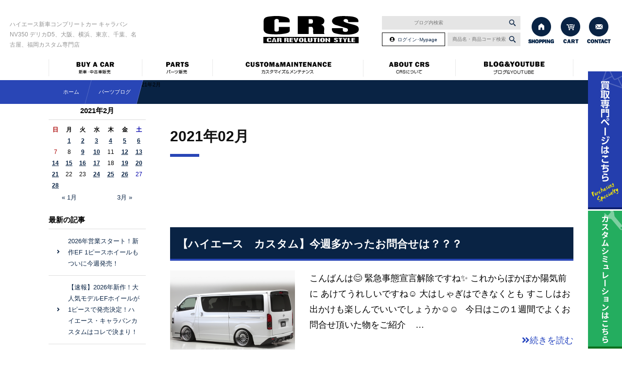

--- FILE ---
content_type: text/html; charset=UTF-8
request_url: https://www.crs9000.com/2021/02/?post_type=partsblog
body_size: 104086
content:


<!DOCTYPE html>
<html lang="ja">
    <head>
        <meta charset="utf-8">
        <meta name="author" content="ハイエース専門店CRS" />
						
			<meta name="keywords" content="ハイエース200系,キャラバンnv350,デリカD5,カスタム,パーツ,新車,中古,大阪,千葉,横浜,買取り,横浜,東京,名古屋,福岡" />
			<meta name="description" content="大阪・横浜・千葉・東京・名古屋・福岡を中心に200系ハイエース、キャラバンNV350、デリカD5の新車コンプリートカー・カスタムカーを販売しています。カスタムパーツやカスタム、車中泊もお任せ下さい。" />
			<title>  2021年02月 | 200系ハイエース・NV350キャラバン・デリカD5専門店 | カスタム・買取・カスタムパーツなら大阪、横浜、東京、名古屋のCRS</title>
			
			
				
        <meta property="og:image" content="https://www.crs9000.com/images/common/site-logo.png" />
        <link rel="alternate" type="application/atom+xml" title="Recent Entries" href="https://www.crs9000.com/feed/atom/" />
	<link rel="stylesheet" href="https://use.fontawesome.com/releases/v5.11.2/css/all.css" />
        <link rel="stylesheet" type="text/css" href="/css/common/vendor.css" />
        <link rel="stylesheet" type="text/css" href="/css/default/theme.css" />
        <link rel="stylesheet" type="text/css" href="/css/default/extra.css" />
        <link href="https://fonts.googleapis.com/css?family=Heebo:500,900" rel="stylesheet">


        <link rel='dns-prefetch' href='//s.w.org' />
		<script type="text/javascript">
			window._wpemojiSettings = {"baseUrl":"https:\/\/s.w.org\/images\/core\/emoji\/2.4\/72x72\/","ext":".png","svgUrl":"https:\/\/s.w.org\/images\/core\/emoji\/2.4\/svg\/","svgExt":".svg","source":{"concatemoji":"https:\/\/www.crs9000.com\/cwp\/wp-includes\/js\/wp-emoji-release.min.js?ver=4.9.5"}};
			!function(a,b,c){function d(a,b){var c=String.fromCharCode;l.clearRect(0,0,k.width,k.height),l.fillText(c.apply(this,a),0,0);var d=k.toDataURL();l.clearRect(0,0,k.width,k.height),l.fillText(c.apply(this,b),0,0);var e=k.toDataURL();return d===e}function e(a){var b;if(!l||!l.fillText)return!1;switch(l.textBaseline="top",l.font="600 32px Arial",a){case"flag":return!(b=d([55356,56826,55356,56819],[55356,56826,8203,55356,56819]))&&(b=d([55356,57332,56128,56423,56128,56418,56128,56421,56128,56430,56128,56423,56128,56447],[55356,57332,8203,56128,56423,8203,56128,56418,8203,56128,56421,8203,56128,56430,8203,56128,56423,8203,56128,56447]),!b);case"emoji":return b=d([55357,56692,8205,9792,65039],[55357,56692,8203,9792,65039]),!b}return!1}function f(a){var c=b.createElement("script");c.src=a,c.defer=c.type="text/javascript",b.getElementsByTagName("head")[0].appendChild(c)}var g,h,i,j,k=b.createElement("canvas"),l=k.getContext&&k.getContext("2d");for(j=Array("flag","emoji"),c.supports={everything:!0,everythingExceptFlag:!0},i=0;i<j.length;i++)c.supports[j[i]]=e(j[i]),c.supports.everything=c.supports.everything&&c.supports[j[i]],"flag"!==j[i]&&(c.supports.everythingExceptFlag=c.supports.everythingExceptFlag&&c.supports[j[i]]);c.supports.everythingExceptFlag=c.supports.everythingExceptFlag&&!c.supports.flag,c.DOMReady=!1,c.readyCallback=function(){c.DOMReady=!0},c.supports.everything||(h=function(){c.readyCallback()},b.addEventListener?(b.addEventListener("DOMContentLoaded",h,!1),a.addEventListener("load",h,!1)):(a.attachEvent("onload",h),b.attachEvent("onreadystatechange",function(){"complete"===b.readyState&&c.readyCallback()})),g=c.source||{},g.concatemoji?f(g.concatemoji):g.wpemoji&&g.twemoji&&(f(g.twemoji),f(g.wpemoji)))}(window,document,window._wpemojiSettings);
		</script>
		<style type="text/css">
img.wp-smiley,
img.emoji {
	display: inline !important;
	border: none !important;
	box-shadow: none !important;
	height: 1em !important;
	width: 1em !important;
	margin: 0 .07em !important;
	vertical-align: -0.1em !important;
	background: none !important;
	padding: 0 !important;
}
</style>
<link rel='stylesheet' id='biz-cal-style-css'  href='https://www.crs9000.com/cwp/wp-content/plugins/biz-calendar/biz-cal.css?ver=2.2.0' type='text/css' media='all' />
<link rel='stylesheet' id='contact-form-7-css'  href='https://www.crs9000.com/cwp/wp-content/plugins/contact-form-7/includes/css/styles.css?ver=5.0.1' type='text/css' media='all' />
<link rel='stylesheet' id='wpsbc-style-css'  href='https://www.crs9000.com/cwp/wp-content/plugins/wp-simple-booking-calendar/assets/css/style-front-end.min.css?ver=2.0.9' type='text/css' media='all' />
<link rel='stylesheet' id='dashicons-css'  href='https://www.crs9000.com/cwp/wp-includes/css/dashicons.min.css?ver=4.9.5' type='text/css' media='all' />
<script type='text/javascript' src='https://www.crs9000.com/cwp/wp-includes/js/jquery/jquery.js?ver=1.12.4'></script>
<script type='text/javascript' src='https://www.crs9000.com/cwp/wp-includes/js/jquery/jquery-migrate.min.js?ver=1.4.1'></script>
<script type='text/javascript'>
/* <![CDATA[ */
var bizcalOptions = {"holiday_title":"\u5b9a\u4f11\u65e5","wed":"on","holiday":"on","temp_holidays":"2024-01-01\r\n2024-01-02\r\n2024-01-03\r\n","temp_weekdays":"","eventday_title":"\u30a4\u30d9\u30f3\u30c8\u958b\u50ac\u65e5","eventday_url":"","eventdays":"","month_limit":"\u5236\u9650\u306a\u3057","nextmonthlimit":"12","prevmonthlimit":"12","plugindir":"https:\/\/www.crs9000.com\/cwp\/wp-content\/plugins\/biz-calendar\/","national_holiday":""};
/* ]]> */
</script>
<script type='text/javascript' src='https://www.crs9000.com/cwp/wp-content/plugins/biz-calendar/calendar.js?ver=2.2.0'></script>
<link rel="preconnect" href="https://fonts.googleapis.com">
<link rel="preconnect" href="https://fonts.gstatic.com" crossorigin>
<link href="https://fonts.googleapis.com/css2?family=Noto+Sans+JP:wght@100;200;300;400;500;600;700;800;900&display=swap" rel="stylesheet">

<meta name="facebook-domain-verification" content="ojz19ichd2x27d394bqyop7ua0dzxh" />

<!-- Begin Mieruca Embed Code -->
<script type="text/javascript" id="mierucajs">
window.__fid = window.__fid || [];__fid.push([598987424]);
(function() {
function mieruca(){if(typeof window.__fjsld != "undefined") return; window.__fjsld = 1; var fjs = document.createElement('script'); fjs.type = 'text/javascript'; fjs.async = true; fjs.id = "fjssync"; var timestamp = new Date;fjs.src = ('https:' == document.location.protocol ? 'https' : 'http') + '://hm.mieru-ca.com/service/js/mieruca-hm.js?v='+ timestamp.getTime(); var x = document.getElementsByTagName('script')[0]; x.parentNode.insertBefore(fjs, x); };
setTimeout(mieruca, 500); document.readyState != "complete" ? (window.attachEvent ? window.attachEvent("onload", mieruca) : window.addEventListener("load", mieruca, false)) : mieruca();
})();
</script>
<!-- End Mieruca Embed Code -->

<script type="application/ld+json">
{
  "@context": "https://schema.org",
  "@type": "Organization",
  "name": "CRS",
  "url": "https://www.crs9000.com/",
  "logo": "https://www.crs9000.com/wp-content/uploads/logo.jpg",
  "description": "CRSは大阪府豊中市に本社を置く、ハイエース専門のカスタム・販売会社です。",
  "address": {
    "@type": "PostalAddress",
    "streetAddress": "勝部3-3-18",
    "addressLocality": "豊中市",
    "addressRegion": "大阪府",
    "postalCode": "561-0894",
    "addressCountry": "JP"
  },
  "contactPoint": {
    "@type": "ContactPoint",
    "telephone": "+81-6-6852-9000",
    "contactType": "Customer Service",
    "faxNumber": "+81-6-6852-9011",
    "areaServed": "JP",
    "availableLanguage": "ja"
  }
}
</script>

<meta name="msapplication-square70x70logo" content="/images/favicons/site-tile-70x70.png">
<meta name="msapplication-square150x150logo" content="/images/favicons/site-tile-150x150.png">
<meta name="msapplication-wide310x150logo" content="/images/favicons/site-tile-310x150.png">
<meta name="msapplication-square310x310logo" content="/images/favicons/site-tile-310x310.png">
<meta name="msapplication-TileColor" content="#243ead">
<link rel="shortcut icon" type="image/vnd.microsoft.icon" href="/images/favicons/favicon.ico">
<link rel="icon" type="image/vnd.microsoft.icon" href="/images/favicons/favicon.ico">
<link rel="apple-touch-icon" sizes="57x57" href="/images/favicons/apple-touch-icon-57x57.png">
<link rel="apple-touch-icon" sizes="60x60" href="/images/favicons/apple-touch-icon-60x60.png">
<link rel="apple-touch-icon" sizes="72x72" href="/images/favicons/apple-touch-icon-72x72.png">
<link rel="apple-touch-icon" sizes="76x76" href="/images/favicons/apple-touch-icon-76x76.png">
<link rel="apple-touch-icon" sizes="114x114" href="/images/favicons/apple-touch-icon-114x114.png">
<link rel="apple-touch-icon" sizes="120x120" href="/images/favicons/apple-touch-icon-120x120.png">
<link rel="apple-touch-icon" sizes="144x144" href="/images/favicons/apple-touch-icon-144x144.png">
<link rel="apple-touch-icon" sizes="152x152" href="/images/favicons/apple-touch-icon-152x152.png">
<link rel="apple-touch-icon" sizes="180x180" href="/images/favicons/apple-touch-icon-180x180.png">
<link rel="icon" type="image/png" sizes="36x36" href="/images/favicons/android-chrome-36x36.png">
<link rel="icon" type="image/png" sizes="48x48" href="/images/favicons/android-chrome-48x48.png">
<link rel="icon" type="image/png" sizes="72x72" href="/images/favicons/android-chrome-72x72.png">
<link rel="icon" type="image/png" sizes="96x96" href="/images/favicons/android-chrome-96x96.png">
<link rel="icon" type="image/png" sizes="128x128" href="/images/favicons/android-chrome-128x128.png">
<link rel="icon" type="image/png" sizes="144x144" href="/images/favicons/android-chrome-144x144.png">
<link rel="icon" type="image/png" sizes="152x152" href="/images/favicons/android-chrome-152x152.png">
<link rel="icon" type="image/png" sizes="192x192" href="/images/favicons/android-chrome-192x192.png">
<link rel="icon" type="image/png" sizes="256x256" href="/images/favicons/android-chrome-256x256.png">
<link rel="icon" type="image/png" sizes="384x384" href="/images/favicons/android-chrome-384x384.png">
<link rel="icon" type="image/png" sizes="512x512" href="/images/favicons/android-chrome-512x512.png">
<link rel="icon" type="image/png" sizes="36x36" href="/images/favicons/icon-36x36.png">
<link rel="icon" type="image/png" sizes="48x48" href="/images/favicons/icon-48x48.png">
<link rel="icon" type="image/png" sizes="72x72" href="/images/favicons/icon-72x72.png">
<link rel="icon" type="image/png" sizes="96x96" href="/images/favicons/icon-96x96.png">
<link rel="icon" type="image/png" sizes="128x128" href="/images/favicons/icon-128x128.png">
<link rel="icon" type="image/png" sizes="144x144" href="/images/favicons/icon-144x144.png">
<link rel="icon" type="image/png" sizes="152x152" href="/images/favicons/icon-152x152.png">
<link rel="icon" type="image/png" sizes="160x160" href="/images/favicons/icon-160x160.png">
<link rel="icon" type="image/png" sizes="192x192" href="/images/favicons/icon-192x192.png">
<link rel="icon" type="image/png" sizes="196x196" href="/images/favicons/icon-196x196.png">
<link rel="icon" type="image/png" sizes="256x256" href="/images/favicons/icon-256x256.png">
<link rel="icon" type="image/png" sizes="384x384" href="/images/favicons/icon-384x384.png">
<link rel="icon" type="image/png" sizes="512x512" href="/images/favicons/icon-512x512.png">
<link rel="icon" type="image/png" sizes="16x16" href="/images/favicons/icon-16x16.png">
<link rel="icon" type="image/png" sizes="24x24" href="/images/favicons/icon-24x24.png">
<link rel="icon" type="image/png" sizes="32x32" href="/images/favicons/icon-32x32.png">
<link rel="manifest" href="/images/favicons/manifest.json">
		<style type="text/css" id="wp-custom-css">
			.toc-001 {
    margin-bottom: 30px;
    border: 2px solid #0046b6;
    border-radius: 3px;
	background-color: #fafafa;
}

.toc-001 div {
    display: flex;
    justify-content: center;
    align-items: center;
    margin: 0;
    padding: 10px 0;
    background-color: #0046b6;
    color: #fff;
    font-weight: 600;
    font-size: 1.1em;
}

.toc-001 ul {
    list-style-type: disc;
    margin: 0;
    overflow: hidden;
}

.toc-001 > ul {
	padding: 1em 1em 1em 0.5em;
}

.toc-001 ul ul {
    margin-top: 5px;
	padding-left: 0em;
}

.toc-001 li {
	padding: 0px 0;
    font-weight: 600;
}

.toc-001 ul ul li {
	list-style-type: disc !important;
    font-weight: 500;
	font-size: 0.9em;
}

.toc-001 a {
    color: #333;
    text-decoration: none;
}
		</style>
	                <link rel="stylesheet" type="text/css" href="/shop/css/default/shop.css" />
        	<!-- Global site tag (gtag.js) - Google Analytics -->
	<script async src="https://www.googletagmanager.com/gtag/js?id=UA-53863052-44"></script>
	<script>
	  window.dataLayer = window.dataLayer || [];
	  function gtag(){dataLayer.push(arguments);}
	  gtag('js', new Date());

	  gtag('config', 'UA-53863052-44');
	  gtag('config', 'AW-852395424');
	</script>
    <!-- Google tag (gtag.js) -->
<script async src="https://www.googletagmanager.com/gtag/js?id=G-4K35ERYML9"></script>
<script>
  window.dataLayer = window.dataLayer || [];
  function gtag(){dataLayer.push(arguments);}
  gtag('js', new Date());

  gtag('config', 'G-4K35ERYML9');
</script>
<meta name="google-site-verification" content="Vx1u07BUYEENHY0-MCjvO103roRcLlo5OUPF9f-yBGU" />        <!-- Google Tag Manager -->
		<script>(function(w,d,s,l,i){w[l]=w[l]||[];w[l].push({'gtm.start':
		new Date().getTime(),event:'gtm.js'});var f=d.getElementsByTagName(s)[0],
		j=d.createElement(s),dl=l!='dataLayer'?'&l='+l:'';j.async=true;j.src=
		'https://www.googletagmanager.com/gtm.js?id='+i+dl;f.parentNode.insertBefore(j,f);
		})(window,document,'script','dataLayer','GTM-KLB7VFG8');</script>
		<!-- End Google Tag Manager -->
    </head>
    <body class="archive date post-type-archive post-type-archive-partsblog template-type-blog default">
                <!-- Google Tag Manager (noscript) -->
        <noscript><iframe src="https://www.googletagmanager.com/ns.html?id=GTM-NPHVS3B"
                          height="0" width="0" style="display:none;visibility:hidden"></iframe></noscript>
        <!-- End Google Tag Manager (noscript) -->
        		<div id="fb-root"></div>
		<script>
		(function(d, s, id) {
			var js, fjs = d.getElementsByTagName(s)[0];
			if (d.getElementById(id)) return;
			js = d.createElement(s); js.id = id;
			js.src = "//connect.facebook.net/ja_JP/sdk.js#xfbml=1&version=v2.5&appId=592969907455373";
			fjs.parentNode.insertBefore(js, fjs);
		}(document, 'script', 'facebook-jssdk'));
		</script>
        <div id="container">
            <div id="container-inner">

                <div id="float-menu">
                    <div><a href="/purchase/" target="_blank"><img src="/images/default/float-btn01.png" alt="買取専門ページはこちら" /></a></div>
                    <div><a href="/custom/" target="_blank"><img src="/images/default/float-btn01-2.png" alt="カスタムシミュレーションはこちら" /></a></div>
                    <div><a href="#header" class="scroll"><img src="/images/default/float-btn02.png" alt="上へ" /></a></div>
                </div>

                <header id="header">
                    <div id="header-inner">
																											<div class="site-description">ハイエース新車コンプリートカー キャラバンNV350 デリカD5、大阪、横浜、東京、千葉、名古屋、福岡カスタム専門店</div>
																			<div class="header-logo"><a href="/"><img src="/images/default/site-logo.png" alt="200系ハイエース・NV350キャラバン・デリカD5専門店 | カスタム・買取・カスタムパーツなら大阪、横浜、東京、名古屋のCRS" /></a></div>

						<div class="header-search-blog">
							<form id="side-search-form-blog" name="side-search-form" action="/index.php" method="get">
								<input type="text" value="" size="20" name="s" class="side-search-text" placeholder="ブログ内検索" />
								<span><input type="image" src="/images/default/search-btn.png" alt="検索" id="search-btn" class="side-search-btn" onClick="void(this.form.submit());return false" /></span>
							</form>
						</div>

						<div class="header-search">
							<form id="side-search-form" name="side-search-form" action="/shop/products/list.php" method="get">
								<input type="text" value="" size="20" name="name" class="side-search-text" placeholder="商品名・商品コード検索" />
								<span><input type="image" src="/images/default/search-btn.png" alt="検索" id="search-btn" class="header-search-btn" onClick="void(this.form.submit());return false" /></span>
							</form>
						</div>
						<div class="header-login">
							<a href="/shop/mypage/">ログイン･Mypage</a>
						</div>

                        <div class="header-btn">
                            <ul class="header-btn-list clearfix">
                                <li class="header-btn-list-item"><a href="/parts/"><img src="/images/default/header-btn01.png" alt="パーツ通販" /></a></li>
                                <li class="header-btn-list-item"><a href="/shop/cart/"><img src="/images/default/header-btn02.png" alt="CART" /></a></li>
                                <li class="header-btn-list-item"><a href="/contents/category/contact"><img src="/images/default/header-btn03.png" alt="CONTACT" /></a></li>
                            </ul>
                        </div>

                    </div>
                </header>

                <div class="gnav-wrapper"><div class="gnav"><div class="gnav-inner">
                    <ul class="gnav-ul">
                        <li><a href="/buy-a-car/"><img src="/images/default/gnav01.png" alt="新車・中古車販売" /></a>
                            <div class="gnav-drop-wrapper"><div class="gnav-drop gnav-drop01 clearfix">
                                <div class="gnav-drop-header">
                                    <p class="gnav-drop-title"><img src="/images/default/gnav-drop-title01.png" alt="BUY A CAR 新車・中古車販売" /></p>
                                    <div class="gnav-drop-btn"><a href="/buy-a-car/"><img src="/images/default/gnav-drop-btn01.png" alt="新車・中古車販売" /></a></div>
                                </div>
                                <div class="gnav-drop-inner clearfix">
                                                                                                            <div>
                                        <a href="/completecar/" >
                                            <span class="gnav-drop-img"><img src="https://www.crs9000.com/cwp/wp-content/uploads/2018/04/gnav-drop01-01.png" alt="コンプリート" /></span>
                                            <span class="gnav-drop-menu">コンプリート</span>
                                        </a>
                                    </div>
                                                                        <div>
                                        <a href="/stock/" >
                                            <span class="gnav-drop-img"><img src="https://www.crs9000.com/cwp/wp-content/uploads/2018/04/gnav-drop01-02.png" alt="新車・中古車在庫情報" /></span>
                                            <span class="gnav-drop-menu">新車・中古車在庫情報</span>
                                        </a>
                                    </div>
                                                                        <div>
                                        <a href="/buy-a-car/category/flow/" >
                                            <span class="gnav-drop-img"><img src="https://www.crs9000.com/cwp/wp-content/uploads/2018/04/gnav-drop01-04.png" alt="納車までの流れ" /></span>
                                            <span class="gnav-drop-menu">納車までの流れ</span>
                                        </a>
                                    </div>
                                                                        <div>
                                        <a href="/customer/" >
                                            <span class="gnav-drop-img"><img src="https://www.crs9000.com/cwp/wp-content/uploads/2018/04/gnav-drop01-06.png" alt="お客様の声" /></span>
                                            <span class="gnav-drop-menu">お客様の声</span>
                                        </a>
                                    </div>
                                                                    </div>
                                </div></div>
                        </li><!--
						--><li><a href="/parts/"><img src="/images/default/gnav02.png" alt="パーツ販売" /></a>
                        <div class="gnav-drop-wrapper"><div class="gnav-drop gnav-drop06 clearfix">
                            <div class="gnav-drop-header">
                                <p class="gnav-drop-title"><img src="/images/default/gnav-drop-title06.png" alt="PARTS パーツ販売" /></p>
                                <div class="gnav-drop-btn"><a href="/parts/"><img src="/images/default/gnav-drop-btn06.png" alt="パーツ販売" /></a></div>
                            </div>
                            <div class="gnav-drop-inner clearfix">
                                                                                                <div>
                                    <a href="https://www.crs9000.com/contents/category/business-sales/">
                                        <span class="gnav-drop-img"><img src="https://www.crs9000.com/cwp/wp-content/uploads/2023/07/gnav-drop03-07.jpg" alt="" /></span>
                                        <span class="gnav-drop-menu"></span>
                                    </a>
                                </div>
                                                                <div>
                                    <a href="http://www.essex-japan.com/swp/wp-content/uploads/2018/12/33f8c04f1228065baaf622368b992475.pdf">
                                        <span class="gnav-drop-img"><img src="https://www.crs9000.com/cwp/wp-content/uploads/2018/04/gnav-drop01-03-1.png" alt="1PCホイール在庫表" /></span>
                                        <span class="gnav-drop-menu">1PCホイール在庫表</span>
                                    </a>
                                </div>
                                                                <div>
                                    <a href="https://www.crs9000.com/shop/order/">
                                        <span class="gnav-drop-img"><img src="https://www.crs9000.com/cwp/wp-content/uploads/2023/07/ac0dc9c31ca0c0f10b4465799f188b87.jpg" alt="特定商取引に関する法律に基づく表記" /></span>
                                        <span class="gnav-drop-menu">特定商取引に関する法律に基づく表記</span>
                                    </a>
                                </div>
                                                                <div>
                                    <a href="https://www.crs9000.com/parts/postage/">
                                        <span class="gnav-drop-img"><img src="https://www.crs9000.com/cwp/wp-content/uploads/2023/07/002.jpg" alt="送料区分について" /></span>
                                        <span class="gnav-drop-menu">送料区分について</span>
                                    </a>
                                </div>
                                                                <div>
                                    <a href="https://www.crs9000.com/parts/seino/">
                                        <span class="gnav-drop-img"><img src="https://www.crs9000.com/cwp/wp-content/uploads/2023/07/003.jpg" alt="西濃運輸 配送時間指定不可地域" /></span>
                                        <span class="gnav-drop-menu">西濃運輸 配送時間指定不可地域</span>
                                    </a>
                                </div>
                                                                <div>
                                    <a href="https://www.crs9000.com/parts/sagawa/">
                                        <span class="gnav-drop-img"><img src="https://www.crs9000.com/cwp/wp-content/uploads/2023/07/004.jpg" alt="佐川急便 配送時間指定不可地域" /></span>
                                        <span class="gnav-drop-menu">佐川急便 配送時間指定不可地域</span>
                                    </a>
                                </div>
                                                            </div>
                            </div></div>
					</li><!--
					--><li><a href="/custom-maintenance/"><img src="/images/default/gnav03.png" alt="カスタマイズ・メンテナンス" /></a>
                        <div class="gnav-drop-wrapper"><div class="gnav-drop gnav-drop02 clearfix">
                            <div class="gnav-drop-header">
                                <p class="gnav-drop-title"><img src="/images/default/gnav-drop-title02.png" alt="CUSTOM& MAINTENANCE カスタマイズ＆メンテナンス" /></p>
                                <div class="gnav-drop-btn"><a href="/custom-maintenance/"><img src="/images/default/gnav-drop-btn02.png" alt="カスタマイズ＆メンテナンス" /></a></div>
                            </div>
                            <div class="gnav-drop-inner clearfix">
                                                                                                <div>
                                    <a href="/custom-maintenance/category/suspension/">
                                        <span class="gnav-drop-img"><img src="https://www.crs9000.com/cwp/wp-content/uploads/2018/04/gnav-drop02-02.png" alt="足廻り" /></span>
                                        <span class="gnav-drop-menu">足廻り</span>
                                    </a>
                                </div>
                                                                <div>
                                    <a href="/custom-maintenance/category/neotune/">
                                        <span class="gnav-drop-img"><img src="https://www.crs9000.com/cwp/wp-content/uploads/2018/04/gnav-drop02-03.png" alt="ネオチューン" /></span>
                                        <span class="gnav-drop-menu">ネオチューン</span>
                                    </a>
                                </div>
                                                                <div>
                                    <a href="/custom-maintenance/category/inspection/">
                                        <span class="gnav-drop-img"><img src="https://www.crs9000.com/cwp/wp-content/uploads/2018/04/gnav-drop02-04.png" alt="車検" /></span>
                                        <span class="gnav-drop-menu">車検</span>
                                    </a>
                                </div>
                                                                <div>
                                    <a href="/custom-maintenance/category/oil/">
                                        <span class="gnav-drop-img"><img src="https://www.crs9000.com/cwp/wp-content/uploads/2018/04/gnav-drop02-05.png" alt="OIL交換" /></span>
                                        <span class="gnav-drop-menu">OIL交換</span>
                                    </a>
                                </div>
                                                                <div>
                                    <a href="/custom-maintenance/category/face/">
                                        <span class="gnav-drop-img"><img src="https://www.crs9000.com/cwp/wp-content/uploads/2018/04/gnav-drop02-01.png" alt="フェイスチェンジ" /></span>
                                        <span class="gnav-drop-menu">フェイスチェンジ</span>
                                    </a>
                                </div>
                                                                <div>
                                    <a href="/custom-maintenance/category/aeropaint/">
                                        <span class="gnav-drop-img"><img src="https://www.crs9000.com/cwp/wp-content/uploads/2018/04/gnav-drop02-06.png" alt="エアロ塗装" /></span>
                                        <span class="gnav-drop-menu">エアロ塗装</span>
                                    </a>
                                </div>
                                                                <div>
                                    <a href="/custom-maintenance/category/cost/">
                                        <span class="gnav-drop-img"><img src="https://www.crs9000.com/cwp/wp-content/uploads/2018/04/gnav-drop02-07.png" alt="工賃表" /></span>
                                        <span class="gnav-drop-menu">工賃表</span>
                                    </a>
                                </div>
                                                                <div>
                                    <a href="/custom-maintenance/216367/">
                                        <span class="gnav-drop-img"><img src="https://www.crs9000.com/cwp/wp-content/uploads/2023/07/8032dcc48835dadec2bc20a61cbe0fa7.jpg" alt="ハイエースオーナー様へ" /></span>
                                        <span class="gnav-drop-menu">ハイエースオーナー様へ</span>
                                    </a>
                                </div>
                                                            </div>
                            </div></div>
                        </li><!--
						--><li><a href="/about/"><img src="/images/default/gnav04.png" alt="CRSについて" /></a>
                        <div class="gnav-drop-wrapper"><div class="gnav-drop gnav-drop03 clearfix">
                            <div class="gnav-drop-header">
                                <p class="gnav-drop-title"><img src="/images/default/gnav-drop-title03.png" alt="ABOUT CRS CRSについて" /></p>
                                <div class="gnav-drop-btn"><a href="/about/"><img src="/images/default/gnav-drop-btn03.png" alt="CRSについて" /></a></div>
                            </div>
                            <div class="gnav-drop-inner clearfix">
                                                                                                <div>
                                    <a href="/about/category/shop/">
                                        <span class="gnav-drop-img"><img src="https://www.crs9000.com/cwp/wp-content/uploads/2018/04/gnav-drop03-02.png" alt="店舗情報" /></span>
                                        <span class="gnav-drop-menu">店舗情報</span>
                                    </a>
                                </div>
                                                                <div>
                                    <a href="/about/category/company/">
                                        <span class="gnav-drop-img"><img src="https://www.crs9000.com/cwp/wp-content/uploads/2023/07/251f7ce0c7606f31706e233fef930688-1.jpg" alt="会社案内" /></span>
                                        <span class="gnav-drop-menu">会社案内</span>
                                    </a>
                                </div>
                                                                <div>
                                    <a href="/about/category/recruit/">
                                        <span class="gnav-drop-img"><img src="https://www.crs9000.com/cwp/wp-content/uploads/2023/07/gnav-drop03-03-2.jpg" alt="求人情報" /></span>
                                        <span class="gnav-drop-menu">求人情報</span>
                                    </a>
                                </div>
                                                                <div>
                                    <a href="https://www.crs9000.com/partsblog/258170/">
                                        <span class="gnav-drop-img"><img src="https://www.crs9000.com/cwp/wp-content/uploads/2023/07/b0feaa923bda0aa5a9205ad66fa2d244.jpg" alt="イベント情報" /></span>
                                        <span class="gnav-drop-menu">イベント情報</span>
                                    </a>
                                </div>
                                                            </div>
                            </div></div>
                        </li><!--
--><li><a href="javascript:void(0);"><img src="/images/default/gnav05.png" alt="ブログ&amp;YOUTUBE" /></a>
                    <div class="gnav-drop-wrapper"><div class="gnav-drop gnav-drop05 clearfix">
                        <div class="gnav-drop-header">
                            <p class="gnav-drop-title"><img src="/images/default/gnav-drop-title05.png" alt="ブログ" /></p>

                        </div>
                        <div class="gnav-drop-inner clearfix">
                                                                                    <div>
                                <a href="/customblog/">
                                    <span class="gnav-drop-img"><img src="https://www.crs9000.com/cwp/wp-content/uploads/2018/04/blog-staff.jpg" alt="スタッフブログ" /></span>
                                    <span class="gnav-drop-menu">スタッフブログ</span>
                                </a>
                            </div>
                                                        <div>
                                <a href="/partsblog/">
                                    <span class="gnav-drop-img"><img src="https://www.crs9000.com/cwp/wp-content/uploads/2018/04/blog-custom.jpg" alt="パーツブログ" /></span>
                                    <span class="gnav-drop-menu">パーツブログ</span>
                                </a>
                            </div>
                                                        <div>
                                <a href="/customer/">
                                    <span class="gnav-drop-img"><img src="https://www.crs9000.com/cwp/wp-content/uploads/2018/04/head-vooice.jpg" alt="お客様納車ブログ" /></span>
                                    <span class="gnav-drop-menu">お客様納車ブログ</span>
                                </a>
                            </div>
                                                        <div>
                                <a href="https://www.crs9000.com/customblog/category/hiace/">
                                    <span class="gnav-drop-img"><img src="https://www.crs9000.com/cwp/wp-content/uploads/2018/04/blog-hiace-286_120-e1573626407839.jpg" alt="ハイエース〝改〟適化への道" /></span>
                                    <span class="gnav-drop-menu">ハイエース〝改〟適化への道</span>
                                </a>
                            </div>
                                                        <div>
                                <a href="https://www.youtube.com/user/yamasan113/videos">
                                    <span class="gnav-drop-img"><img src="https://www.crs9000.com/cwp/wp-content/uploads/2018/04/dd7c45383b76b46b6a00dbc1fbe60a7e.jpg" alt="" /></span>
                                    <span class="gnav-drop-menu"></span>
                                </a>
                            </div>
                                                        <div>
                                <a href="https://www.crs9000.com/partsblog/328928/">
                                    <span class="gnav-drop-img"><img src="https://www.crs9000.com/cwp/wp-content/uploads/2023/07/fa18f793c4c1280d9f2a191e44d1a72c.jpg" alt="" /></span>
                                    <span class="gnav-drop-menu"></span>
                                </a>
                            </div>
                                                    </div>
                        </div></div>
                    </li>
                    </ul>
                </div></div></div>

                
        <div class="bread02"></div>
        

                

                

        <div id="content">
            <div id="content-inner" class="clearfix">
                <div class="breadcrumb-wrap clearfix"><ul class="breadcrumb"><li class="home breadcrumb-item"><a href="https://www.crs9000.com/"><span>ホーム</span></a></li><li class="breadcrumb-item"><a href="https://www.crs9000.com/partsblog/"><span>パーツブログ</span></a></li><li class="breadcrumb-item">2021年2月</span></li></ul></div><div id="main" class="blog-main">
	<div id="main-inner">

		<p class="page-title">  2021年02月</p>
									<article id="post-39032" class="entry clearfix">

					<div class="entry-content clearfix">
						<h2 class="entry-title"><a href="https://www.crs9000.com/partsblog/39032/">【ハイエース　カスタム】今週多かったお問合せは？？？</a></h2>
						<div class="row">
															<div class="col-sm-4 mb5">
									<a href="https://www.crs9000.com/partsblog/39032/"><img src="https://www.crs9000.com/images/thumb/cwp/wp-content/uploads/2021/02/06021350_574fbb0040054-600x.jpg" alt="【ハイエース　カスタム】今週多かったお問合せは？？？" /></a>
								</div>
														<div class="col-sm-8">
								こんばんは😊 緊急事態宣言解除ですね✨ これからぽかぽか陽気前に あけてうれしいですね☺ 大はしゃぎはできなくとも すこしはお出かけも楽しんでいいでしょうか☺☺   今日はこの１週間でよくお問合せ頂いた物をご紹介    &#8230;<div class="text-right"><a class="read-more" href="https://www.crs9000.com/partsblog/39032/"><i class="fa fa-angle-double-right"></i>続きを読む</a></div>							</div>
						</div>
					</div>

					<div class="entry-footer row">
						<div class="bookmarks col-sm-6 clearfix">
									<div class="bookmarks-btn hatena"><a href="http://b.hatena.ne.jp/entry/https://www.crs9000.com/partsblog/39032/" class="hatena-bookmark-button" data-hatena-bookmark-title="【ハイエース　カスタム】今週多かったお問合せは？？？" data-hatena-bookmark-layout="simple" title="このエントリーをはてなブックマークに追加"><img src="//b.st-hatena.com/images/entry-button/button-only.gif" alt="このエントリーをはてなブックマークに追加" width="20" height="20" style="border: none;" /></a></div><!-- .hatena -->
		<div class="bookmarks-btn google"><div class="g-plusone" data-size="medium" data-annotation="none" data-href="https://www.crs9000.com/partsblog/39032/"></div></div><!-- .google -->
		<div class="bookmarks-btn twitter"><a href="https://twitter.com/share" class="twitter-share-button" data-url="https://www.crs9000.com/partsblog/39032/" data-lang="ja" data-count="none">ツイート</a></div><!-- .twitter -->
		<div class="bookmarks-btn facebook"><div class="fb-like" data-href="https://www.crs9000.com/partsblog/39032/" data-layout="button_count" data-action="like" data-show-faces="false" data-share="false"></div></div><!-- .facebook -->						</div>

						<div class="entry-meta col-sm-6 clearfix">
							<span class="posted-on">Posted on <time class="entry-date published" datetime="2021-02-28T17:00:32+00:00">2021.02.28 17:00</time></span> | <span class="byline"> by <span class="author vcard">ハイエース専門店CRS</span></span> | <span class="permalink"><a href="https://www.crs9000.com/partsblog/39032/" rel="bookmark">Perma Link</a></span>						</div>
					</div>
				</article>
							<article id="post-38877" class="entry clearfix">

					<div class="entry-content clearfix">
						<h2 class="entry-title"><a href="https://www.crs9000.com/partsblog/38877/">【ハイエース カスタム パーツ】2021年ESSEXカタログ入荷しました！</a></h2>
						<div class="row">
															<div class="col-sm-4 mb5">
									<a href="https://www.crs9000.com/partsblog/38877/"><img src="https://www.crs9000.com/images/thumb/cwp/wp-content/uploads/2021/02/ESSEX_CATALOG2021-600x.jpg" alt="【ハイエース カスタム パーツ】2021年ESSEXカタログ入荷しました！" /></a>
								</div>
														<div class="col-sm-8">
								皆さま、こんにちは いつもCRSブログを ご覧いただきありがとうございます。     2021年ESSEXカタログ入荷しました！カタログ代金も送料も無料でお届けします 大変お待たせしました　2021年ESSEXカタログが&#8230;<div class="text-right"><a class="read-more" href="https://www.crs9000.com/partsblog/38877/"><i class="fa fa-angle-double-right"></i>続きを読む</a></div>							</div>
						</div>
					</div>

					<div class="entry-footer row">
						<div class="bookmarks col-sm-6 clearfix">
									<div class="bookmarks-btn hatena"><a href="http://b.hatena.ne.jp/entry/https://www.crs9000.com/partsblog/38877/" class="hatena-bookmark-button" data-hatena-bookmark-title="【ハイエース カスタム パーツ】2021年ESSEXカタログ入荷しました！" data-hatena-bookmark-layout="simple" title="このエントリーをはてなブックマークに追加"><img src="//b.st-hatena.com/images/entry-button/button-only.gif" alt="このエントリーをはてなブックマークに追加" width="20" height="20" style="border: none;" /></a></div><!-- .hatena -->
		<div class="bookmarks-btn google"><div class="g-plusone" data-size="medium" data-annotation="none" data-href="https://www.crs9000.com/partsblog/38877/"></div></div><!-- .google -->
		<div class="bookmarks-btn twitter"><a href="https://twitter.com/share" class="twitter-share-button" data-url="https://www.crs9000.com/partsblog/38877/" data-lang="ja" data-count="none">ツイート</a></div><!-- .twitter -->
		<div class="bookmarks-btn facebook"><div class="fb-like" data-href="https://www.crs9000.com/partsblog/38877/" data-layout="button_count" data-action="like" data-show-faces="false" data-share="false"></div></div><!-- .facebook -->						</div>

						<div class="entry-meta col-sm-6 clearfix">
							<span class="posted-on">Posted on <time class="entry-date published" datetime="2021-02-26T11:29:34+00:00">2021.02.26 11:29</time></span> | <span class="byline"> by <span class="author vcard">ハイエース専門店CRS</span></span> | <span class="permalink"><a href="https://www.crs9000.com/partsblog/38877/" rel="bookmark">Perma Link</a></span>						</div>
					</div>
				</article>
							<article id="post-38859" class="entry clearfix">

					<div class="entry-content clearfix">
						<h2 class="entry-title"><a href="https://www.crs9000.com/partsblog/38859/">【ハイエース カスタム】夜になるとイメージが変わって運転が楽しくなるパーツ紹介します！</a></h2>
						<div class="row">
															<div class="col-sm-4 mb5">
									<a href="https://www.crs9000.com/partsblog/38859/"><img src="https://www.crs9000.com/images/thumb/cwp/wp-content/uploads/2021/02/10171727_5f8aaada8bff4-620x-600x.jpg" alt="【ハイエース カスタム】夜になるとイメージが変わって運転が楽しくなるパーツ紹介します！" /></a>
								</div>
														<div class="col-sm-8">
								&nbsp; こんにちは &nbsp; &nbsp; &nbsp; 日下です &nbsp; &nbsp; &nbsp; いつもCRSのブログを ご覧いただきありがとうございます &nbsp; &nbsp; &nbsp; &#8230;<div class="text-right"><a class="read-more" href="https://www.crs9000.com/partsblog/38859/"><i class="fa fa-angle-double-right"></i>続きを読む</a></div>							</div>
						</div>
					</div>

					<div class="entry-footer row">
						<div class="bookmarks col-sm-6 clearfix">
									<div class="bookmarks-btn hatena"><a href="http://b.hatena.ne.jp/entry/https://www.crs9000.com/partsblog/38859/" class="hatena-bookmark-button" data-hatena-bookmark-title="【ハイエース カスタム】夜になるとイメージが変わって運転が楽しくなるパーツ紹介します！" data-hatena-bookmark-layout="simple" title="このエントリーをはてなブックマークに追加"><img src="//b.st-hatena.com/images/entry-button/button-only.gif" alt="このエントリーをはてなブックマークに追加" width="20" height="20" style="border: none;" /></a></div><!-- .hatena -->
		<div class="bookmarks-btn google"><div class="g-plusone" data-size="medium" data-annotation="none" data-href="https://www.crs9000.com/partsblog/38859/"></div></div><!-- .google -->
		<div class="bookmarks-btn twitter"><a href="https://twitter.com/share" class="twitter-share-button" data-url="https://www.crs9000.com/partsblog/38859/" data-lang="ja" data-count="none">ツイート</a></div><!-- .twitter -->
		<div class="bookmarks-btn facebook"><div class="fb-like" data-href="https://www.crs9000.com/partsblog/38859/" data-layout="button_count" data-action="like" data-show-faces="false" data-share="false"></div></div><!-- .facebook -->						</div>

						<div class="entry-meta col-sm-6 clearfix">
							<span class="posted-on">Posted on <time class="entry-date published" datetime="2021-02-25T15:49:38+00:00">2021.02.25 15:49</time></span> | <span class="byline"> by <span class="author vcard">ハイエース専門店CRS</span></span> | <span class="permalink"><a href="https://www.crs9000.com/partsblog/38859/" rel="bookmark">Perma Link</a></span>						</div>
					</div>
				</article>
							<article id="post-38817" class="entry clearfix">

					<div class="entry-content clearfix">
						<h2 class="entry-title"><a href="https://www.crs9000.com/partsblog/38817/">【ハイエース カスタム】憧れのちょい悪エアロ！！！バッドフェイス</a></h2>
						<div class="row">
															<div class="col-sm-4 mb5">
									<a href="https://www.crs9000.com/partsblog/38817/"><img src="https://www.crs9000.com/images/thumb/cwp/wp-content/uploads/2021/02/b-600x.jpg" alt="【ハイエース カスタム】憧れのちょい悪エアロ！！！バッドフェイス" /></a>
								</div>
														<div class="col-sm-8">
								皆様こんにちは❗　 &nbsp; &nbsp; いつもCRSのブログをご覧頂き誠にありがとうございます。     パーツ事業部の木下内です😊 &nbsp; &nbsp; &nbsp; 本日は、ESSEX商品の中でも特に大&#8230;<div class="text-right"><a class="read-more" href="https://www.crs9000.com/partsblog/38817/"><i class="fa fa-angle-double-right"></i>続きを読む</a></div>							</div>
						</div>
					</div>

					<div class="entry-footer row">
						<div class="bookmarks col-sm-6 clearfix">
									<div class="bookmarks-btn hatena"><a href="http://b.hatena.ne.jp/entry/https://www.crs9000.com/partsblog/38817/" class="hatena-bookmark-button" data-hatena-bookmark-title="【ハイエース カスタム】憧れのちょい悪エアロ！！！バッドフェイス" data-hatena-bookmark-layout="simple" title="このエントリーをはてなブックマークに追加"><img src="//b.st-hatena.com/images/entry-button/button-only.gif" alt="このエントリーをはてなブックマークに追加" width="20" height="20" style="border: none;" /></a></div><!-- .hatena -->
		<div class="bookmarks-btn google"><div class="g-plusone" data-size="medium" data-annotation="none" data-href="https://www.crs9000.com/partsblog/38817/"></div></div><!-- .google -->
		<div class="bookmarks-btn twitter"><a href="https://twitter.com/share" class="twitter-share-button" data-url="https://www.crs9000.com/partsblog/38817/" data-lang="ja" data-count="none">ツイート</a></div><!-- .twitter -->
		<div class="bookmarks-btn facebook"><div class="fb-like" data-href="https://www.crs9000.com/partsblog/38817/" data-layout="button_count" data-action="like" data-show-faces="false" data-share="false"></div></div><!-- .facebook -->						</div>

						<div class="entry-meta col-sm-6 clearfix">
							<span class="posted-on">Posted on <time class="entry-date published" datetime="2021-02-24T18:54:17+00:00">2021.02.24 18:54</time></span> | <span class="byline"> by <span class="author vcard">ハイエース専門店CRS</span></span> | <span class="permalink"><a href="https://www.crs9000.com/partsblog/38817/" rel="bookmark">Perma Link</a></span>						</div>
					</div>
				</article>
							<article id="post-38700" class="entry clearfix">

					<div class="entry-content clearfix">
						<h2 class="entry-title"><a href="https://www.crs9000.com/partsblog/38700/">【ハイエース カスタム】ホイール周りのイメチェンにはコレ!!</a></h2>
						<div class="row">
															<div class="col-sm-4 mb5">
									<a href="https://www.crs9000.com/partsblog/38700/"><img src="https://www.crs9000.com/images/thumb/cwp/wp-content/uploads/2021/02/f81fd2e4c52864042852c112ce927ae2-600x.jpg" alt="【ハイエース カスタム】ホイール周りのイメチェンにはコレ!!" /></a>
								</div>
														<div class="col-sm-8">
								こんばんは 本日の大阪はぽかぽか陽気で しだれ梅が見ごろだそうです🌸🌸 &nbsp; あっとゆうまに桜の季節になりそうですね🍻 その頃には緊急事態宣言あけてるでしょうか？ &nbsp; あけていてほしい!!! そろそろ巣&#8230;<div class="text-right"><a class="read-more" href="https://www.crs9000.com/partsblog/38700/"><i class="fa fa-angle-double-right"></i>続きを読む</a></div>							</div>
						</div>
					</div>

					<div class="entry-footer row">
						<div class="bookmarks col-sm-6 clearfix">
									<div class="bookmarks-btn hatena"><a href="http://b.hatena.ne.jp/entry/https://www.crs9000.com/partsblog/38700/" class="hatena-bookmark-button" data-hatena-bookmark-title="【ハイエース カスタム】ホイール周りのイメチェンにはコレ!!" data-hatena-bookmark-layout="simple" title="このエントリーをはてなブックマークに追加"><img src="//b.st-hatena.com/images/entry-button/button-only.gif" alt="このエントリーをはてなブックマークに追加" width="20" height="20" style="border: none;" /></a></div><!-- .hatena -->
		<div class="bookmarks-btn google"><div class="g-plusone" data-size="medium" data-annotation="none" data-href="https://www.crs9000.com/partsblog/38700/"></div></div><!-- .google -->
		<div class="bookmarks-btn twitter"><a href="https://twitter.com/share" class="twitter-share-button" data-url="https://www.crs9000.com/partsblog/38700/" data-lang="ja" data-count="none">ツイート</a></div><!-- .twitter -->
		<div class="bookmarks-btn facebook"><div class="fb-like" data-href="https://www.crs9000.com/partsblog/38700/" data-layout="button_count" data-action="like" data-show-faces="false" data-share="false"></div></div><!-- .facebook -->						</div>

						<div class="entry-meta col-sm-6 clearfix">
							<span class="posted-on">Posted on <time class="entry-date published" datetime="2021-02-21T17:00:12+00:00">2021.02.21 17:00</time></span> | <span class="byline"> by <span class="author vcard">ハイエース専門店CRS</span></span> | <span class="permalink"><a href="https://www.crs9000.com/partsblog/38700/" rel="bookmark">Perma Link</a></span>						</div>
					</div>
				</article>
							<article id="post-38638" class="entry clearfix">

					<div class="entry-content clearfix">
						<h2 class="entry-title"><a href="https://www.crs9000.com/partsblog/38638/">【ハイエース カスタム】6型でデジタルインナーミラー付きの方にオススメのパーツ紹介します！</a></h2>
						<div class="row">
															<div class="col-sm-4 mb5">
									<a href="https://www.crs9000.com/partsblog/38638/"><img src="https://www.crs9000.com/images/thumb/cwp/wp-content/uploads/2021/02/11211900_5fb8e541c0575-620x-600x.jpg" alt="【ハイエース カスタム】6型でデジタルインナーミラー付きの方にオススメのパーツ紹介します！" /></a>
								</div>
														<div class="col-sm-8">
								こんにちは &nbsp; &nbsp; &nbsp; 日下です &nbsp; &nbsp; &nbsp; いつもCRSのブログを ご覧いただきありがとうございます &nbsp; &nbsp; &nbsp; 今回は ６型ハ&#8230;<div class="text-right"><a class="read-more" href="https://www.crs9000.com/partsblog/38638/"><i class="fa fa-angle-double-right"></i>続きを読む</a></div>							</div>
						</div>
					</div>

					<div class="entry-footer row">
						<div class="bookmarks col-sm-6 clearfix">
									<div class="bookmarks-btn hatena"><a href="http://b.hatena.ne.jp/entry/https://www.crs9000.com/partsblog/38638/" class="hatena-bookmark-button" data-hatena-bookmark-title="【ハイエース カスタム】6型でデジタルインナーミラー付きの方にオススメのパーツ紹介します！" data-hatena-bookmark-layout="simple" title="このエントリーをはてなブックマークに追加"><img src="//b.st-hatena.com/images/entry-button/button-only.gif" alt="このエントリーをはてなブックマークに追加" width="20" height="20" style="border: none;" /></a></div><!-- .hatena -->
		<div class="bookmarks-btn google"><div class="g-plusone" data-size="medium" data-annotation="none" data-href="https://www.crs9000.com/partsblog/38638/"></div></div><!-- .google -->
		<div class="bookmarks-btn twitter"><a href="https://twitter.com/share" class="twitter-share-button" data-url="https://www.crs9000.com/partsblog/38638/" data-lang="ja" data-count="none">ツイート</a></div><!-- .twitter -->
		<div class="bookmarks-btn facebook"><div class="fb-like" data-href="https://www.crs9000.com/partsblog/38638/" data-layout="button_count" data-action="like" data-show-faces="false" data-share="false"></div></div><!-- .facebook -->						</div>

						<div class="entry-meta col-sm-6 clearfix">
							<span class="posted-on">Posted on <time class="entry-date published" datetime="2021-02-21T07:00:29+00:00">2021.02.21 7:00</time></span> | <span class="byline"> by <span class="author vcard">ハイエース専門店CRS</span></span> | <span class="permalink"><a href="https://www.crs9000.com/partsblog/38638/" rel="bookmark">Perma Link</a></span>						</div>
					</div>
				</article>
							<article id="post-38591" class="entry clearfix">

					<div class="entry-content clearfix">
						<h2 class="entry-title"><a href="https://www.crs9000.com/partsblog/38591/">【ハイエース カスタム パーツ】CRS Webサイト限定シークレットセールに新たな商品が入荷しました！</a></h2>
						<div class="row">
															<div class="col-sm-4 mb5">
									<a href="https://www.crs9000.com/partsblog/38591/"><img src="https://www.crs9000.com/images/thumb/cwp/wp-content/uploads/2021/02/IMG_3115-600x.jpg" alt="【ハイエース カスタム パーツ】CRS Webサイト限定シークレットセールに新たな商品が入荷しました！" /></a>
								</div>
														<div class="col-sm-8">
								  こんにちは &nbsp; &nbsp; &nbsp; 日下です &nbsp; &nbsp; &nbsp; いつもCRSのブログを ご覧いただきありがとうございます &nbsp; &nbsp; &nbsp; 今回は、C&#8230;<div class="text-right"><a class="read-more" href="https://www.crs9000.com/partsblog/38591/"><i class="fa fa-angle-double-right"></i>続きを読む</a></div>							</div>
						</div>
					</div>

					<div class="entry-footer row">
						<div class="bookmarks col-sm-6 clearfix">
									<div class="bookmarks-btn hatena"><a href="http://b.hatena.ne.jp/entry/https://www.crs9000.com/partsblog/38591/" class="hatena-bookmark-button" data-hatena-bookmark-title="【ハイエース カスタム パーツ】CRS Webサイト限定シークレットセールに新たな商品が入荷しました！" data-hatena-bookmark-layout="simple" title="このエントリーをはてなブックマークに追加"><img src="//b.st-hatena.com/images/entry-button/button-only.gif" alt="このエントリーをはてなブックマークに追加" width="20" height="20" style="border: none;" /></a></div><!-- .hatena -->
		<div class="bookmarks-btn google"><div class="g-plusone" data-size="medium" data-annotation="none" data-href="https://www.crs9000.com/partsblog/38591/"></div></div><!-- .google -->
		<div class="bookmarks-btn twitter"><a href="https://twitter.com/share" class="twitter-share-button" data-url="https://www.crs9000.com/partsblog/38591/" data-lang="ja" data-count="none">ツイート</a></div><!-- .twitter -->
		<div class="bookmarks-btn facebook"><div class="fb-like" data-href="https://www.crs9000.com/partsblog/38591/" data-layout="button_count" data-action="like" data-show-faces="false" data-share="false"></div></div><!-- .facebook -->						</div>

						<div class="entry-meta col-sm-6 clearfix">
							<span class="posted-on">Posted on <time class="entry-date published" datetime="2021-02-20T09:49:28+00:00">2021.02.20 9:49</time></span> | <span class="byline"> by <span class="author vcard">ハイエース専門店CRS</span></span> | <span class="permalink"><a href="https://www.crs9000.com/partsblog/38591/" rel="bookmark">Perma Link</a></span>						</div>
					</div>
				</article>
							<article id="post-38580" class="entry clearfix">

					<div class="entry-content clearfix">
						<h2 class="entry-title"><a href="https://www.crs9000.com/partsblog/38580/">【ハイエース カスタム】新作ホイールEWがお買い得に手に入るチャンスです！</a></h2>
						<div class="row">
															<div class="col-sm-4 mb5">
									<a href="https://www.crs9000.com/partsblog/38580/"><img src="https://www.crs9000.com/images/thumb/cwp/wp-content/uploads/2021/02/002-1-600x.jpg" alt="【ハイエース カスタム】新作ホイールEWがお買い得に手に入るチャンスです！" /></a>
								</div>
														<div class="col-sm-8">
								&nbsp; 皆さま、こんにちは いつもCRSブログを ご覧いただきありがとうございます。 &nbsp; &nbsp; &nbsp; 前回のブログに続き　2021年デビューしたホイール　ESSEX　WINDMILL　通称&#8230;<div class="text-right"><a class="read-more" href="https://www.crs9000.com/partsblog/38580/"><i class="fa fa-angle-double-right"></i>続きを読む</a></div>							</div>
						</div>
					</div>

					<div class="entry-footer row">
						<div class="bookmarks col-sm-6 clearfix">
									<div class="bookmarks-btn hatena"><a href="http://b.hatena.ne.jp/entry/https://www.crs9000.com/partsblog/38580/" class="hatena-bookmark-button" data-hatena-bookmark-title="【ハイエース カスタム】新作ホイールEWがお買い得に手に入るチャンスです！" data-hatena-bookmark-layout="simple" title="このエントリーをはてなブックマークに追加"><img src="//b.st-hatena.com/images/entry-button/button-only.gif" alt="このエントリーをはてなブックマークに追加" width="20" height="20" style="border: none;" /></a></div><!-- .hatena -->
		<div class="bookmarks-btn google"><div class="g-plusone" data-size="medium" data-annotation="none" data-href="https://www.crs9000.com/partsblog/38580/"></div></div><!-- .google -->
		<div class="bookmarks-btn twitter"><a href="https://twitter.com/share" class="twitter-share-button" data-url="https://www.crs9000.com/partsblog/38580/" data-lang="ja" data-count="none">ツイート</a></div><!-- .twitter -->
		<div class="bookmarks-btn facebook"><div class="fb-like" data-href="https://www.crs9000.com/partsblog/38580/" data-layout="button_count" data-action="like" data-show-faces="false" data-share="false"></div></div><!-- .facebook -->						</div>

						<div class="entry-meta col-sm-6 clearfix">
							<span class="posted-on">Posted on <time class="entry-date published" datetime="2021-02-19T17:34:52+00:00">2021.02.19 17:34</time></span> | <span class="byline"> by <span class="author vcard">ハイエース専門店CRS</span></span> | <span class="permalink"><a href="https://www.crs9000.com/partsblog/38580/" rel="bookmark">Perma Link</a></span>						</div>
					</div>
				</article>
							<article id="post-38497" class="entry clearfix">

					<div class="entry-content clearfix">
						<h2 class="entry-title"><a href="https://www.crs9000.com/partsblog/38497/">【ハイエース カスタム パーツ】お問合せの多い大人気のカスタムパーツ！！</a></h2>
						<div class="row">
															<div class="col-sm-4 mb5">
									<a href="https://www.crs9000.com/partsblog/38497/"><img src="https://www.crs9000.com/images/thumb/cwp/wp-content/uploads/2021/02/c12f846689ef82b72a0b6c30591799da-600x.jpg" alt="【ハイエース カスタム パーツ】お問合せの多い大人気のカスタムパーツ！！" /></a>
								</div>
														<div class="col-sm-8">
								皆様こんにちは❗　 &nbsp; &nbsp; いつもCRSのブログをご覧頂き誠にありがとうございます。     パーツ事業部の木下内です😊   &nbsp; &nbsp; &nbsp; 本日は！お問合せも多数頂いており&#8230;<div class="text-right"><a class="read-more" href="https://www.crs9000.com/partsblog/38497/"><i class="fa fa-angle-double-right"></i>続きを読む</a></div>							</div>
						</div>
					</div>

					<div class="entry-footer row">
						<div class="bookmarks col-sm-6 clearfix">
									<div class="bookmarks-btn hatena"><a href="http://b.hatena.ne.jp/entry/https://www.crs9000.com/partsblog/38497/" class="hatena-bookmark-button" data-hatena-bookmark-title="【ハイエース カスタム パーツ】お問合せの多い大人気のカスタムパーツ！！" data-hatena-bookmark-layout="simple" title="このエントリーをはてなブックマークに追加"><img src="//b.st-hatena.com/images/entry-button/button-only.gif" alt="このエントリーをはてなブックマークに追加" width="20" height="20" style="border: none;" /></a></div><!-- .hatena -->
		<div class="bookmarks-btn google"><div class="g-plusone" data-size="medium" data-annotation="none" data-href="https://www.crs9000.com/partsblog/38497/"></div></div><!-- .google -->
		<div class="bookmarks-btn twitter"><a href="https://twitter.com/share" class="twitter-share-button" data-url="https://www.crs9000.com/partsblog/38497/" data-lang="ja" data-count="none">ツイート</a></div><!-- .twitter -->
		<div class="bookmarks-btn facebook"><div class="fb-like" data-href="https://www.crs9000.com/partsblog/38497/" data-layout="button_count" data-action="like" data-show-faces="false" data-share="false"></div></div><!-- .facebook -->						</div>

						<div class="entry-meta col-sm-6 clearfix">
							<span class="posted-on">Posted on <time class="entry-date published" datetime="2021-02-17T18:18:29+00:00">2021.02.17 18:18</time></span> | <span class="byline"> by <span class="author vcard">ハイエース専門店CRS</span></span> | <span class="permalink"><a href="https://www.crs9000.com/partsblog/38497/" rel="bookmark">Perma Link</a></span>						</div>
					</div>
				</article>
							<article id="post-38375" class="entry clearfix">

					<div class="entry-content clearfix">
						<h2 class="entry-title"><a href="https://www.crs9000.com/partsblog/38375/">【ハイエース ホイール】2021年デビューしたESSEX WINDMILL 通称イーダブのご紹介！</a></h2>
						<div class="row">
															<div class="col-sm-4 mb5">
									<a href="https://www.crs9000.com/partsblog/38375/"><img src="https://www.crs9000.com/images/thumb/cwp/wp-content/uploads/2021/02/c4da58e19ac1edd06626dbd8bb4faea2-600x.jpg" alt="【ハイエース ホイール】2021年デビューしたESSEX WINDMILL 通称イーダブのご紹介！" /></a>
								</div>
														<div class="col-sm-8">
								&nbsp; 皆さま、こんにちは いつもCRSブログを ご覧いただきありがとうございます。 &nbsp; &nbsp; &nbsp; 今回は、既にご存知の方もいらっしゃると思いますが　2021年デビューしたホイール　ES&#8230;<div class="text-right"><a class="read-more" href="https://www.crs9000.com/partsblog/38375/"><i class="fa fa-angle-double-right"></i>続きを読む</a></div>							</div>
						</div>
					</div>

					<div class="entry-footer row">
						<div class="bookmarks col-sm-6 clearfix">
									<div class="bookmarks-btn hatena"><a href="http://b.hatena.ne.jp/entry/https://www.crs9000.com/partsblog/38375/" class="hatena-bookmark-button" data-hatena-bookmark-title="【ハイエース ホイール】2021年デビューしたESSEX WINDMILL 通称イーダブのご紹介！" data-hatena-bookmark-layout="simple" title="このエントリーをはてなブックマークに追加"><img src="//b.st-hatena.com/images/entry-button/button-only.gif" alt="このエントリーをはてなブックマークに追加" width="20" height="20" style="border: none;" /></a></div><!-- .hatena -->
		<div class="bookmarks-btn google"><div class="g-plusone" data-size="medium" data-annotation="none" data-href="https://www.crs9000.com/partsblog/38375/"></div></div><!-- .google -->
		<div class="bookmarks-btn twitter"><a href="https://twitter.com/share" class="twitter-share-button" data-url="https://www.crs9000.com/partsblog/38375/" data-lang="ja" data-count="none">ツイート</a></div><!-- .twitter -->
		<div class="bookmarks-btn facebook"><div class="fb-like" data-href="https://www.crs9000.com/partsblog/38375/" data-layout="button_count" data-action="like" data-show-faces="false" data-share="false"></div></div><!-- .facebook -->						</div>

						<div class="entry-meta col-sm-6 clearfix">
							<span class="posted-on">Posted on <time class="entry-date published" datetime="2021-02-16T15:47:10+00:00">2021.02.16 15:47</time></span> | <span class="byline"> by <span class="author vcard">ハイエース専門店CRS</span></span> | <span class="permalink"><a href="https://www.crs9000.com/partsblog/38375/" rel="bookmark">Perma Link</a></span>						</div>
					</div>
				</article>
			
			<nav class="pagination-wrap"><ul class="pagination"><li class="page-item active"><a href='https://www.crs9000.com/2021/02/?post_type=partsblog' class="page-link">1</a></li><li class="page-item"><a href='https://www.crs9000.com/2021/02/page/2/?post_type=partsblog' class="page-link">2</a></li><li class="page-item"><a href='https://www.crs9000.com/2021/02/page/3/?post_type=partsblog' class="page-link">3</a></li></ul>
</nav>
		
	</div>
</div>
<div id="sidebar">
	<div id="sidebar-inner">
					<div class="blog-nav-group clearfix">

	<div class="blog-nav">
		<div class="blog-nav-inner">
			<table id="wp-calendar">
	<caption>2021年2月</caption>
	<thead>
	<tr>
		<th scope="col" title="日曜日">日</th>
		<th scope="col" title="月曜日">月</th>
		<th scope="col" title="火曜日">火</th>
		<th scope="col" title="水曜日">水</th>
		<th scope="col" title="木曜日">木</th>
		<th scope="col" title="金曜日">金</th>
		<th scope="col" title="土曜日">土</th>
	</tr>
	</thead>
 
	<tfoot>
	<tr>
		<td colspan="3" id="prev"><a href="https://www.crs9000.com/2021/01/?post_type=partsblog" title="View posts for 1月 2021">&laquo; 1月</a></td>
		<td class="pad">&nbsp;</td>
		<td colspan="3" id="next"><a href="https://www.crs9000.com/2021/03/?post_type=partsblog" title="View posts for 3月 2021">3月 &raquo;</a></td>
	</tr>
	</tfoot>
 
	<tbody>
	<tr>
		<td colspan="1" class="pad">&nbsp;</td><td><a href="https://www.crs9000.com/2021/02/01/?post_type=partsblog" title="【ハイエース カスタム】ハイエースの肘置きをお探しの方必見です！">1</a></td><td><a href="https://www.crs9000.com/2021/02/02/?post_type=partsblog" title="ハイエース　ワイド用カスタム エアロ パーツ　即納可能な人気商品をご紹介！">2</a></td><td><a href="https://www.crs9000.com/2021/02/03/?post_type=partsblog" title="【ハイエース カスタム パーツ 】CRS/ESSEX商品 20％OFF BIG SALE開催中！">3</a></td><td><a href="https://www.crs9000.com/2021/02/04/?post_type=partsblog" title="【ハイエース カスタム】ESSEXの新商品ギャップレスクッション販売開始！">4</a></td><td><a href="https://www.crs9000.com/2021/02/05/?post_type=partsblog" title="【ハイエース カスタムパーツ】今だけシークレットセール　人気ホイール+タイヤセットが超お買い得！">5</a></td><td><a href="https://www.crs9000.com/2021/02/06/?post_type=partsblog" title="【ハイエース カスタム】このパーツはオススメ！LEDドアワーニングライト ハイエース用！">6</a></td>
	</tr>
	<tr>
		<td>7</td><td>8</td><td><a href="https://www.crs9000.com/2021/02/09/?post_type=partsblog" title="【ハイエース カスタム】シークレットセールにお買い得商品投入！在庫処分品等大量のパーツ入荷！">9</a></td><td><a href="https://www.crs9000.com/2021/02/10/?post_type=partsblog" title="【NV350 キャラバン カスタム】新商品登場！雨の時にこれが付いているとすごく便利！
【ハイエース カスタム】実はESSEXリアバンパーVer.ⅡにアリオンのLEDリフレクターが･･
【ハイエース カスタム】スタッドレスタイヤセットを買うなら今です！">10</a></td><td>11</td><td><a href="https://www.crs9000.com/2021/02/12/?post_type=partsblog" title="【ハイエース カスタム】取付簡単なカスタムエアロ＆内装パーツ！今なら即納可能ですよ">12</a></td><td><a href="https://www.crs9000.com/2021/02/13/?post_type=partsblog" title="【ハイエース カスタム】４WD・車高UP車にオススメのEXTREMEエアロパーツ紹介！">13</a></td>
	</tr>
	<tr>
		<td><a href="https://www.crs9000.com/2021/02/14/?post_type=partsblog" title="【ハイエース　カスタム】愛車だけじゃなく…自分もカスタム!?">14</a></td><td><a href="https://www.crs9000.com/2021/02/15/?post_type=partsblog" title="【ハイエース パーツ】2021年バージョンESSEX電子カタログできました！必見です！！">15</a></td><td><a href="https://www.crs9000.com/2021/02/16/?post_type=partsblog" title="【ハイエース ホイール】2021年デビューしたESSEX WINDMILL 通称イーダブのご紹介！">16</a></td><td><a href="https://www.crs9000.com/2021/02/17/?post_type=partsblog" title="【ハイエース カスタム パーツ】お問合せの多い大人気のカスタムパーツ！！">17</a></td><td>18</td><td><a href="https://www.crs9000.com/2021/02/19/?post_type=partsblog" title="【ハイエース カスタム】新作ホイールEWがお買い得に手に入るチャンスです！">19</a></td><td><a href="https://www.crs9000.com/2021/02/20/?post_type=partsblog" title="【ハイエース カスタム パーツ】CRS Webサイト限定シークレットセールに新たな商品が入荷しました！">20</a></td>
	</tr>
	<tr>
		<td><a href="https://www.crs9000.com/2021/02/21/?post_type=partsblog" title="【ハイエース カスタム】6型でデジタルインナーミラー付きの方にオススメのパーツ紹介します！
【ハイエース カスタム】ホイール周りのイメチェンにはコレ!!">21</a></td><td>22</td><td>23</td><td><a href="https://www.crs9000.com/2021/02/24/?post_type=partsblog" title="【ハイエース カスタム】憧れのちょい悪エアロ！！！バッドフェイス">24</a></td><td><a href="https://www.crs9000.com/2021/02/25/?post_type=partsblog" title="【ハイエース カスタム】夜になるとイメージが変わって運転が楽しくなるパーツ紹介します！">25</a></td><td><a href="https://www.crs9000.com/2021/02/26/?post_type=partsblog" title="【ハイエース カスタム パーツ】2021年ESSEXカタログ入荷しました！">26</a></td><td>27</td>
	</tr>
	<tr>
		<td><a href="https://www.crs9000.com/2021/02/28/?post_type=partsblog" title="【ハイエース　カスタム】今週多かったお問合せは？？？">28</a></td>
		<td class="pad" colspan="6">&nbsp;</td>
	</tr>
	</tbody>
	</table>		</div>
	</div>

	<nav class="blog-nav">
		<h2 class="blog-nav-title">最新の記事</h2>
		<div class="blog-nav-inner">
			<ul class="blog-nav-list">
																			<li><a href="https://www.crs9000.com/partsblog/344708/">2026年営業スタート！新作EF 1ピースホイールもついに今週発売！</a></li>
											<li><a href="https://www.crs9000.com/partsblog/343335/">【速報】2026年新作！大人気モデルEFホイールが1ピースで発売決定！ハイエース・キャラバンカスタムはコレで決まり！</a></li>
											<li><a href="https://www.crs9000.com/partsblog/337456/">ステアリングをお探しならこちら</a></li>
											<li><a href="https://www.crs9000.com/partsblog/334556/">フォグランプカバーでイメージアップ　</a></li>
											<li><a href="https://www.crs9000.com/partsblog/328928/">プロレーサーがハイエースの乗り心地を改善するCRSモーションコントロールビーム(MCB)を体感「これ、合格だな」</a></li>
												</ul>
		</div>
	</nav>

	<nav class="blog-nav">
		<h2 class="blog-nav-title">ブログカテゴリ</h2>
		<div class="blog-nav-inner">
			<ul class="blog-nav-list">
					<li class="cat-item cat-item-266"><a href="https://www.crs9000.com/partsblog/category/new-parts-%e7%b4%b9%e4%bb%8b/" >NEW PARTS 紹介</a>
</li>
	<li class="cat-item cat-item-84"><a href="https://www.crs9000.com/partsblog/category/parts/" >カスタムパーツ紹介</a>
</li>
	<li class="cat-item cat-item-267"><a href="https://www.crs9000.com/partsblog/category/michael/" >マイケル ハイエースを買いたい</a>
</li>
	<li class="cat-item cat-item-88"><a href="https://www.crs9000.com/partsblog/category/%ef%bd%8e%ef%bd%96%ef%bc%93%ef%bc%95%ef%bc%90%e3%82%ad%e3%83%a3%e3%83%a9%e3%83%90%e3%83%b3/" >ＮＶ３５０キャラバン</a>
</li>
	<li class="cat-item cat-item-82"><a href="https://www.crs9000.com/partsblog/category/%ef%bd%83%ef%bd%92%ef%bd%93%e3%83%8f%e3%82%a4%e3%82%a8%e3%83%bc%e3%82%b9%e3%83%91%e3%83%bc%e3%83%84%e6%97%a5%e8%a8%98/" >ＣＲＳハイエースパーツ日記</a>
</li>
	<li class="cat-item cat-item-83"><a href="https://www.crs9000.com/partsblog/category/sale/" >お得なセール情報</a>
</li>
	<li class="cat-item cat-item-189"><a href="https://www.crs9000.com/partsblog/category/event/" >イベント情報</a>
</li>
	<li class="cat-item cat-item-81"><a href="https://www.crs9000.com/partsblog/category/%e3%82%a4%e3%83%b3%e3%83%95%e3%82%a9%e3%83%a1%e3%83%bc%e3%82%b7%e3%83%a7%e3%83%b3/" >インフォメーション</a>
</li>
			</ul>
		</div>
	</nav>

	<nav class="blog-nav">
		<h2 class="blog-nav-title">月別アーカイブ</h2>
		<div class="blog-nav-inner">
			<ul class="blog-nav-list">
					<li><a href='https://www.crs9000.com/2026/01/?post_type=partsblog'>2026年1月</a></li>
	<li><a href='https://www.crs9000.com/2025/12/?post_type=partsblog'>2025年12月</a></li>
	<li><a href='https://www.crs9000.com/2025/11/?post_type=partsblog'>2025年11月</a></li>
	<li><a href='https://www.crs9000.com/2025/10/?post_type=partsblog'>2025年10月</a></li>
	<li><a href='https://www.crs9000.com/2025/09/?post_type=partsblog'>2025年9月</a></li>
	<li><a href='https://www.crs9000.com/2025/07/?post_type=partsblog'>2025年7月</a></li>
	<li><a href='https://www.crs9000.com/2025/06/?post_type=partsblog'>2025年6月</a></li>
	<li><a href='https://www.crs9000.com/2025/05/?post_type=partsblog'>2025年5月</a></li>
	<li><a href='https://www.crs9000.com/2025/04/?post_type=partsblog'>2025年4月</a></li>
	<li><a href='https://www.crs9000.com/2025/03/?post_type=partsblog'>2025年3月</a></li>
	<li><a href='https://www.crs9000.com/2025/02/?post_type=partsblog'>2025年2月</a></li>
	<li><a href='https://www.crs9000.com/2025/01/?post_type=partsblog'>2025年1月</a></li>
	<li><a href='https://www.crs9000.com/2024/12/?post_type=partsblog'>2024年12月</a></li>
	<li><a href='https://www.crs9000.com/2024/11/?post_type=partsblog'>2024年11月</a></li>
	<li><a href='https://www.crs9000.com/2024/10/?post_type=partsblog'>2024年10月</a></li>
	<li><a href='https://www.crs9000.com/2024/09/?post_type=partsblog'>2024年9月</a></li>
	<li><a href='https://www.crs9000.com/2024/08/?post_type=partsblog'>2024年8月</a></li>
	<li><a href='https://www.crs9000.com/2024/07/?post_type=partsblog'>2024年7月</a></li>
	<li><a href='https://www.crs9000.com/2024/06/?post_type=partsblog'>2024年6月</a></li>
	<li><a href='https://www.crs9000.com/2024/05/?post_type=partsblog'>2024年5月</a></li>
	<li><a href='https://www.crs9000.com/2024/04/?post_type=partsblog'>2024年4月</a></li>
	<li><a href='https://www.crs9000.com/2024/03/?post_type=partsblog'>2024年3月</a></li>
	<li><a href='https://www.crs9000.com/2024/02/?post_type=partsblog'>2024年2月</a></li>
	<li><a href='https://www.crs9000.com/2024/01/?post_type=partsblog'>2024年1月</a></li>
	<li><a href='https://www.crs9000.com/2023/12/?post_type=partsblog'>2023年12月</a></li>
	<li><a href='https://www.crs9000.com/2023/11/?post_type=partsblog'>2023年11月</a></li>
	<li><a href='https://www.crs9000.com/2023/10/?post_type=partsblog'>2023年10月</a></li>
	<li><a href='https://www.crs9000.com/2023/09/?post_type=partsblog'>2023年9月</a></li>
	<li><a href='https://www.crs9000.com/2023/08/?post_type=partsblog'>2023年8月</a></li>
	<li><a href='https://www.crs9000.com/2023/07/?post_type=partsblog'>2023年7月</a></li>
	<li><a href='https://www.crs9000.com/2023/06/?post_type=partsblog'>2023年6月</a></li>
	<li><a href='https://www.crs9000.com/2023/05/?post_type=partsblog'>2023年5月</a></li>
	<li><a href='https://www.crs9000.com/2023/04/?post_type=partsblog'>2023年4月</a></li>
	<li><a href='https://www.crs9000.com/2023/03/?post_type=partsblog'>2023年3月</a></li>
	<li><a href='https://www.crs9000.com/2023/02/?post_type=partsblog'>2023年2月</a></li>
	<li><a href='https://www.crs9000.com/2023/01/?post_type=partsblog'>2023年1月</a></li>
	<li><a href='https://www.crs9000.com/2022/12/?post_type=partsblog'>2022年12月</a></li>
	<li><a href='https://www.crs9000.com/2022/11/?post_type=partsblog'>2022年11月</a></li>
	<li><a href='https://www.crs9000.com/2022/10/?post_type=partsblog'>2022年10月</a></li>
	<li><a href='https://www.crs9000.com/2022/09/?post_type=partsblog'>2022年9月</a></li>
	<li><a href='https://www.crs9000.com/2022/08/?post_type=partsblog'>2022年8月</a></li>
	<li><a href='https://www.crs9000.com/2022/07/?post_type=partsblog'>2022年7月</a></li>
	<li><a href='https://www.crs9000.com/2022/06/?post_type=partsblog'>2022年6月</a></li>
	<li><a href='https://www.crs9000.com/2022/05/?post_type=partsblog'>2022年5月</a></li>
	<li><a href='https://www.crs9000.com/2022/04/?post_type=partsblog'>2022年4月</a></li>
	<li><a href='https://www.crs9000.com/2022/03/?post_type=partsblog'>2022年3月</a></li>
	<li><a href='https://www.crs9000.com/2022/02/?post_type=partsblog'>2022年2月</a></li>
	<li><a href='https://www.crs9000.com/2022/01/?post_type=partsblog'>2022年1月</a></li>
	<li><a href='https://www.crs9000.com/2021/12/?post_type=partsblog'>2021年12月</a></li>
	<li><a href='https://www.crs9000.com/2021/11/?post_type=partsblog'>2021年11月</a></li>
	<li><a href='https://www.crs9000.com/2021/10/?post_type=partsblog'>2021年10月</a></li>
	<li><a href='https://www.crs9000.com/2021/09/?post_type=partsblog'>2021年9月</a></li>
	<li><a href='https://www.crs9000.com/2021/08/?post_type=partsblog'>2021年8月</a></li>
	<li><a href='https://www.crs9000.com/2021/07/?post_type=partsblog'>2021年7月</a></li>
	<li><a href='https://www.crs9000.com/2021/06/?post_type=partsblog'>2021年6月</a></li>
	<li><a href='https://www.crs9000.com/2021/05/?post_type=partsblog'>2021年5月</a></li>
	<li><a href='https://www.crs9000.com/2021/04/?post_type=partsblog'>2021年4月</a></li>
	<li><a href='https://www.crs9000.com/2021/03/?post_type=partsblog'>2021年3月</a></li>
	<li><a href='https://www.crs9000.com/2021/02/?post_type=partsblog'>2021年2月</a></li>
	<li><a href='https://www.crs9000.com/2021/01/?post_type=partsblog'>2021年1月</a></li>
	<li><a href='https://www.crs9000.com/2020/12/?post_type=partsblog'>2020年12月</a></li>
	<li><a href='https://www.crs9000.com/2020/11/?post_type=partsblog'>2020年11月</a></li>
	<li><a href='https://www.crs9000.com/2020/10/?post_type=partsblog'>2020年10月</a></li>
	<li><a href='https://www.crs9000.com/2020/09/?post_type=partsblog'>2020年9月</a></li>
	<li><a href='https://www.crs9000.com/2020/08/?post_type=partsblog'>2020年8月</a></li>
	<li><a href='https://www.crs9000.com/2020/07/?post_type=partsblog'>2020年7月</a></li>
	<li><a href='https://www.crs9000.com/2020/06/?post_type=partsblog'>2020年6月</a></li>
	<li><a href='https://www.crs9000.com/2020/05/?post_type=partsblog'>2020年5月</a></li>
	<li><a href='https://www.crs9000.com/2020/04/?post_type=partsblog'>2020年4月</a></li>
	<li><a href='https://www.crs9000.com/2020/03/?post_type=partsblog'>2020年3月</a></li>
	<li><a href='https://www.crs9000.com/2020/02/?post_type=partsblog'>2020年2月</a></li>
	<li><a href='https://www.crs9000.com/2020/01/?post_type=partsblog'>2020年1月</a></li>
	<li><a href='https://www.crs9000.com/2019/12/?post_type=partsblog'>2019年12月</a></li>
	<li><a href='https://www.crs9000.com/2019/11/?post_type=partsblog'>2019年11月</a></li>
	<li><a href='https://www.crs9000.com/2019/10/?post_type=partsblog'>2019年10月</a></li>
	<li><a href='https://www.crs9000.com/2019/09/?post_type=partsblog'>2019年9月</a></li>
	<li><a href='https://www.crs9000.com/2019/08/?post_type=partsblog'>2019年8月</a></li>
	<li><a href='https://www.crs9000.com/2019/07/?post_type=partsblog'>2019年7月</a></li>
	<li><a href='https://www.crs9000.com/2019/06/?post_type=partsblog'>2019年6月</a></li>
	<li><a href='https://www.crs9000.com/2019/05/?post_type=partsblog'>2019年5月</a></li>
	<li><a href='https://www.crs9000.com/2019/04/?post_type=partsblog'>2019年4月</a></li>
	<li><a href='https://www.crs9000.com/2019/03/?post_type=partsblog'>2019年3月</a></li>
	<li><a href='https://www.crs9000.com/2019/02/?post_type=partsblog'>2019年2月</a></li>
	<li><a href='https://www.crs9000.com/2019/01/?post_type=partsblog'>2019年1月</a></li>
	<li><a href='https://www.crs9000.com/2018/12/?post_type=partsblog'>2018年12月</a></li>
	<li><a href='https://www.crs9000.com/2018/11/?post_type=partsblog'>2018年11月</a></li>
	<li><a href='https://www.crs9000.com/2018/10/?post_type=partsblog'>2018年10月</a></li>
	<li><a href='https://www.crs9000.com/2018/09/?post_type=partsblog'>2018年9月</a></li>
	<li><a href='https://www.crs9000.com/2018/08/?post_type=partsblog'>2018年8月</a></li>
	<li><a href='https://www.crs9000.com/2018/07/?post_type=partsblog'>2018年7月</a></li>
	<li><a href='https://www.crs9000.com/2018/06/?post_type=partsblog'>2018年6月</a></li>
	<li><a href='https://www.crs9000.com/2018/05/?post_type=partsblog'>2018年5月</a></li>
	<li><a href='https://www.crs9000.com/2018/04/?post_type=partsblog'>2018年4月</a></li>
	<li><a href='https://www.crs9000.com/2018/03/?post_type=partsblog'>2018年3月</a></li>
	<li><a href='https://www.crs9000.com/2018/02/?post_type=partsblog'>2018年2月</a></li>
	<li><a href='https://www.crs9000.com/2018/01/?post_type=partsblog'>2018年1月</a></li>
	<li><a href='https://www.crs9000.com/2017/12/?post_type=partsblog'>2017年12月</a></li>
	<li><a href='https://www.crs9000.com/2017/11/?post_type=partsblog'>2017年11月</a></li>
	<li><a href='https://www.crs9000.com/2017/10/?post_type=partsblog'>2017年10月</a></li>
	<li><a href='https://www.crs9000.com/2017/09/?post_type=partsblog'>2017年9月</a></li>
	<li><a href='https://www.crs9000.com/2017/08/?post_type=partsblog'>2017年8月</a></li>
	<li><a href='https://www.crs9000.com/2017/07/?post_type=partsblog'>2017年7月</a></li>
	<li><a href='https://www.crs9000.com/2017/06/?post_type=partsblog'>2017年6月</a></li>
	<li><a href='https://www.crs9000.com/2017/05/?post_type=partsblog'>2017年5月</a></li>
	<li><a href='https://www.crs9000.com/2017/04/?post_type=partsblog'>2017年4月</a></li>
	<li><a href='https://www.crs9000.com/2017/03/?post_type=partsblog'>2017年3月</a></li>
	<li><a href='https://www.crs9000.com/2017/02/?post_type=partsblog'>2017年2月</a></li>
	<li><a href='https://www.crs9000.com/2017/01/?post_type=partsblog'>2017年1月</a></li>
	<li><a href='https://www.crs9000.com/2016/12/?post_type=partsblog'>2016年12月</a></li>
	<li><a href='https://www.crs9000.com/2016/11/?post_type=partsblog'>2016年11月</a></li>
	<li><a href='https://www.crs9000.com/2016/10/?post_type=partsblog'>2016年10月</a></li>
	<li><a href='https://www.crs9000.com/2016/09/?post_type=partsblog'>2016年9月</a></li>
	<li><a href='https://www.crs9000.com/2016/08/?post_type=partsblog'>2016年8月</a></li>
	<li><a href='https://www.crs9000.com/2016/07/?post_type=partsblog'>2016年7月</a></li>
	<li><a href='https://www.crs9000.com/2016/06/?post_type=partsblog'>2016年6月</a></li>
	<li><a href='https://www.crs9000.com/2016/05/?post_type=partsblog'>2016年5月</a></li>
	<li><a href='https://www.crs9000.com/2016/04/?post_type=partsblog'>2016年4月</a></li>
	<li><a href='https://www.crs9000.com/2016/03/?post_type=partsblog'>2016年3月</a></li>
	<li><a href='https://www.crs9000.com/2016/02/?post_type=partsblog'>2016年2月</a></li>
	<li><a href='https://www.crs9000.com/2016/01/?post_type=partsblog'>2016年1月</a></li>
	<li><a href='https://www.crs9000.com/2015/12/?post_type=partsblog'>2015年12月</a></li>
	<li><a href='https://www.crs9000.com/2015/11/?post_type=partsblog'>2015年11月</a></li>
	<li><a href='https://www.crs9000.com/2015/10/?post_type=partsblog'>2015年10月</a></li>
	<li><a href='https://www.crs9000.com/2015/09/?post_type=partsblog'>2015年9月</a></li>
	<li><a href='https://www.crs9000.com/2015/08/?post_type=partsblog'>2015年8月</a></li>
	<li><a href='https://www.crs9000.com/2015/07/?post_type=partsblog'>2015年7月</a></li>
	<li><a href='https://www.crs9000.com/2015/06/?post_type=partsblog'>2015年6月</a></li>
	<li><a href='https://www.crs9000.com/2015/05/?post_type=partsblog'>2015年5月</a></li>
			</ul>
		</div>
	</nav>

	
</div>

			<div class="side-search">
				<form method="get" action="https://www.crs9000.com">
					<div class="input-group">
						<input class="form-control" name="s" id="s" type="text" />
						<span class="input-group-append"><input class="btn btn-secondary" id="submit" type="submit" value="検索" /></span>
					</div>
				</form>
			</div>
		
				

		
	</div>
</div>
								
				
							
							
			</div>
		</div>
		<!-- /#content -->
		
			<div class="footer-shops">
				<div class="footer-shops-main">
																<div class="once">
							<div class="popup-trigger">
								<h2><img src="https://www.crs9000.com/cwp/wp-content/uploads/2018/04/footer-about-title01.png" alt="CRS大阪" /></h2>
								<div class="image"><img src="https://www.crs9000.com/cwp/wp-content/uploads/2018/04/d94e2bd03b47df834f730d36fcc603a7.jpg" alt="大阪" /></div>
							</div>
							<div class="popup">
								<h3>CRS大阪</h3>
								<div class="text"><p><span style="font-size: 16px;">〒561-0894<br />
 大阪府豊中市勝部3-3-18<br />
 TEL：<span style="color: #00ffff;"><a style="color: #00ffff;" href="tel:06-6852-9000">06-6852-9000</a></span><br />
 FAX：<span style="color: #ffffff;">06-6852-9011</span><br />
 osaka@crs9000.com<br />
 </span></p>
<div>
<p><span style="font-size: 14px;"><strong>【営業時間】</strong> 10：00～19：00<br />
 <strong>【日曜のみ】 </strong>10：00～18：00<br />
 <strong>【定 休 日 】</strong> 第２週・第４週火曜日・水曜日</span></p>
</div></div>
								<div class="contact"><a href="/contents/category/contact-osaka/"><i class="fas fa-envelope"></i>CRS大阪へのお問い合わせ</a></div>
							</div>
						</div>
											<div class="once">
							<div class="popup-trigger">
								<h2><img src="https://www.crs9000.com/cwp/wp-content/uploads/2018/04/footer-about-title02.png" alt="CRS横浜" /></h2>
								<div class="image"><img src="https://www.crs9000.com/cwp/wp-content/uploads/2018/04/001.jpg" alt="001" /></div>
							</div>
							<div class="popup">
								<h3>CRS横浜</h3>
								<div class="text"><p><span style="font-size: 16px;">〒224-0044<br />
 横浜市都筑区川向町889-4<br />
 TEL：<span style="color: #00ffff;"><a style="color: #00ffff;" href="tel:045-532-9000">045-532-9000</a></span><br />
 FAX：<span style="color: #ffffff;">045-532-9100</span><br />
 yokohama@crs9000.com<br />
 </span></p>
<div>
<p><span style="font-size: 14px;"><strong>【営業時間】 </strong>10：00～19：00<br />
 <strong>【日曜のみ】 </strong>10：00～18：00<br />
 <strong>【定 休 日 】</strong> 第２週・第４週火曜日・水曜日</span></p>
</div></div>
								<div class="contact"><a href="/contents/category/contact-yokohama/"><i class="fas fa-envelope"></i>CRS横浜へのお問い合わせ</a></div>
							</div>
						</div>
											<div class="once">
							<div class="popup-trigger">
								<h2><img src="https://www.crs9000.com/cwp/wp-content/uploads/2018/04/footer-about-title04.png" alt="CRS千葉" /></h2>
								<div class="image"><img src="https://www.crs9000.com/cwp/wp-content/uploads/2018/04/6f8daac3fc61c0d3c380a2bf1e9ff22c.jpg" alt="千葉342_240" /></div>
							</div>
							<div class="popup">
								<h3>CRS千葉</h3>
								<div class="text"><p><span style="font-size: 16px;">〒270-2224<br />
 千葉県松戸市大橋394-15</span><br />
 <span style="font-size: 16px;"> TEL：<span style="color: #00ffff;"><a style="color: #00ffff;" href="tel:047-360-9000">047-360-9000</a></span></span><br />
 <span style="font-size: 16px;"> FAX：<span style="color: #ffffff;">047-360-9011</span></span><br />
 <span style="font-size: 16px;"> chiba@crs9000.com<br />
 </span><span style="font-size: 14px;">【営業時間】 10：00～19：00</span><br />
 <span style="font-size: 14px;"> 【日曜のみ】 10：00～18：00</span><br />
 <span style="font-size: 14px;"> 【定 休 日 】 第２週・第４週火曜日・水曜日</span></p></div>
								<div class="contact"><a href="/contents/category/contact-chiba"><i class="fas fa-envelope"></i>CRS千葉へのお問い合わせ</a></div>
							</div>
						</div>
											<div class="once">
							<div class="popup-trigger">
								<h2><img src="https://www.crs9000.com/cwp/wp-content/uploads/2018/04/footer-about-title05.png" alt="CRS名古屋" /></h2>
								<div class="image"><img src="https://www.crs9000.com/cwp/wp-content/uploads/2018/04/001-1.jpg" alt="001" /></div>
							</div>
							<div class="popup">
								<h3>CRS名古屋</h3>
								<div class="text"><p><span style="font-size: 16px;">〒468-0011<br />
 愛知県名古屋市天白区平針5-103<br />
 TEL：<span style="color: #00ffff;"><a style="color: #00ffff;" href="tel:052－848-9000">052-848-9000</a></span><br />
 FAX：<span style="color: #ffffff;">052-848-9100</span><br />
 nagoya@crs9000.com<br />
 </span></p>
<div>
<p><span style="font-size: 14px;"><strong>【営業時間】 </strong>10：00～19：00<br />
 <strong>【日曜のみ】 </strong>10：00～18：00<br />
 <strong>【定 休 日 】 </strong>第２週・第４週火曜日・水曜日</span></p>
</div></div>
								<div class="contact"><a href="/contents/category/contact-nagoya"><i class="fas fa-envelope"></i>CRS名古屋へのお問い合わせ</a></div>
							</div>
						</div>
											<div class="once">
							<div class="popup-trigger">
								<h2><img src="https://www.crs9000.com/cwp/wp-content/uploads/2018/04/footer-about-title06.png" alt="CRS福岡" /></h2>
								<div class="image"><img src="https://www.crs9000.com/cwp/wp-content/uploads/2018/04/81fd0e580086c503d49603c529b7b8de.jpg" alt="福岡" /></div>
							</div>
							<div class="popup">
								<h3>CRS福岡</h3>
								<div class="text"><p><span style="font-size: 16px;">〒813ｰ0035<br />
 福岡県福岡市東区松崎2丁目18-18<br />
 TEL：<span style="color: #00ffff;"><a style="color: #00ffff;" href="tel:092-662-5000">092-662-5000</a></span><br />
 FAX：<span style="color: #ffffff;">092-662-5550</span><br />
 fukuoka@crs9000.com<br />
 </span></p>
<div>
<p>【営業時間】 10：00～19：00<br />
 【日曜のみ】 10：00～18：00<br />
 【定 休 日 】 第２週・第４週火曜日・水曜日</p>
</div></div>
								<div class="contact"><a href="/contents/category/contact-fukuoka"><i class="fas fa-envelope"></i>CRS福岡へのお問い合わせ</a></div>
							</div>
						</div>
											<div class="once">
							<div class="popup-trigger">
								<h2><img src="https://www.crs9000.com/cwp/wp-content/uploads/2018/04/footer-about-title03.png" alt="パーツ事業部" /></h2>
								<div class="image"><img src="https://www.crs9000.com/cwp/wp-content/uploads/2018/04/essexparts-1.jpg" alt="essexparts" /></div>
							</div>
							<div class="popup">
								<h3>パーツ事業部</h3>
								<div class="text"><p><span style="font-size: 16px;">〒561-0894<br />
 大阪府豊中市勝部3-3-16<br />
 TEL：<span style="color: #00ffff;"><a style="color: #00ffff;" href="tel:06-6844-8000">06-6844-8000</a></span><br />
 FAX：<span style="color: #ffffff;">06-6844-8090</span><br />
 parts@crs9000.com<br />
 </span></p>
<div>
<p><span style="font-size: 14px;"><strong>【営業時間】 </strong>9：00～18：00<br />
 <strong>【土曜のみ】 </strong>9：00～17：00<br />
 <strong>【定 休 日 】 </strong>第２週・第４週土曜日・日曜日・祝日</span></p>
</div></div>
								<div class="contact"><a href="/contents/category/contact-parts/"><i class="fas fa-envelope"></i>パーツ事業部へのお問い合わせ</a></div>
							</div>
						</div>
									</div>
			</div>

		<footer id="footer">
			<div id="footer-inner">
								<div class="footer-calendar"><iframe src="https://calendar.google.com/calendar/embed?height=300&wkst=1&bgcolor=%23e3e9ff&ctz=Asia%2FTokyo&showPrint=0&showTabs=0&showCalendars=0&showTz=0&title=CRS%E5%BA%97%E8%88%97%E3%80%80%E5%96%B6%E6%A5%AD%E6%97%A5%E3%82%AB%E3%83%AC%E3%83%B3%E3%83%80%E3%83%BC&src=Y3JzOTAwMC5jYWxlbmRlckBnbWFpbC5jb20&color=%23092344" style="border:solid 1px #777" width="350" height="300" frameborder="0" scrolling="no"></iframe></div>
				<div class="footer-calendar footer-calendar02"><iframe src="https://calendar.google.com/calendar/embed?height=300&wkst=1&bgcolor=%23e3e9ff&ctz=Asia%2FTokyo&showCalendars=0&showTabs=0&showPrint=0&showDate=1&showNav=1&showTz=0&src=ZXNzZXguY2FsZW5kZXJAZ21haWwuY29t&color=%23333333" style="border:solid 1px #777" width="350" height="300" frameborder="0" scrolling="no"></iframe></div>
				
				
                <div class="footer-nav"><ul>
	<li><a href="/buy-a-car/">BUY A CAR</a>
<ul>
	<li><a href="/completecar/">新車コンプリートカー</a></li>
	<li><a href="/stock/">新車・中古車在庫</a></li>
	<li><a href="/buy-a-car/category/flow/">納車までの流れ</a></li>
	<li><a href="/customer/">お客様の声</a></li>
</ul>
</li>
	<li><a href="/parts/">PARTS</a>
<ul>
	<li><a href="/parts/">パーツ通販トップ</a></li>
	<li><a href="/parts/category/guide/">ご利用ガイド</a></li>
	<li><a href="/shop/order/">特定商取引法に基づく表記</a></li>
</ul>
</li>
	<li><a href="/about/">ABOUT CRS</a>
<ul>
	<li><a href="/about/category/shop/">店舗情報</a></li>
	<li><a href="/about/category/company/">会社案内</a></li>
	<li><a href="/about/category/recruit/">求人情報</a></li>
</ul>
</li>
</ul>
<ul>
	<li><a href="/custom-maintenance/">CUSTOM＆MAINTENANCE</a>
<ul>
	<li><a href="/custom-maintenance/category/face/">フェイスチェンジ</a></li>
	<li><a href="/custom-maintenance/category/cost/">工賃表</a></li>
	<li><a href="/custom-maintenance/category/suspension/">足廻り</a></li>
	<li><a href="/custom-maintenance/category/oil/">OIL交換</a></li>
	<li><a href="/custom-maintenance/category/neotune">ネオチューン</a></li>
	<li><a href="/custom-maintenance/category/aeropaint">エアロ塗装</a></li>
	<li><a href="/custom-maintenance/category/inspection">車検</a></li>
</ul>
</li>
	<li><a>BLOG</a>
<ul>
	<li><a href="/customblog/">スタッフブログ</a></li>
	<li><a href="/partsblog/">パーツブログ</a></li>
	<li><a href="/customer/">お客様納車ブログ</a></li>
	<li><a href="/customblog/category/hiace/">ハイエース”改”適化への道</a></li>
	<li><a href="https://www.youtube.com/user/yamasan113/videos">YouTube CRS Official Channel</a></li>
	<li><a href="http://ameblo.jp/crs9000-staff/">旧スタッフブログ</a></li>
</ul>
</li>
	<li><a href="/purchase/" target="_blank" rel="noopener">買取専門ページ</a></li>
	<li><a href="/contents/category/contact/">お問い合わせ</a></li>
	<li><a href="/contents/category/privacy-policy/">プライバシーポリシー</a></li>
</ul></div>
				
        
                <div class="footer-logo"><img src="/images/default/footer-logo.png" alt="200系ハイエース・NV350キャラバン・デリカD5専門店 | カスタム・買取・カスタムパーツなら大阪、横浜、東京、名古屋のCRS" /></div>
        
                <div class="footer-sns">
                    <ul class="clearfix">
																			<li><a href="https://www.tiktok.com/@crs_osaka9000"><img src="https://www.crs9000.com/cwp/wp-content/uploads/2018/04/tiktok_sns.png" alt="tiktok_sns"></a></li>
													<li><a href="https://www.instagram.com/crs.essex/"><img src="https://www.crs9000.com/cwp/wp-content/uploads/2018/04/footer-sns01.png" alt="Instagram"></a></li>
													<li><a href="https://www.facebook.com/crsessex/"><img src="https://www.crs9000.com/cwp/wp-content/uploads/2018/04/footer-sns02.png" alt="Facebook"></a></li>
													<li><a href="https://twitter.com/CrsEssex"><img src="https://www.crs9000.com/cwp/wp-content/uploads/2018/04/footer-sns03.png" alt="Twitter"></a></li>
						                    </ul>
                </div>
				<div class="footer-copyright">&copy; 2026 ハイエース専門店CRS All Rights Reserved.</div>
			</div>
		</footer>

	</div>
</div>
</div>
<!-- /#container -->

<script type="text/javascript" charset="utf-8" src="//ajaxzip3.github.io/ajaxzip3.js"></script>
<script type="text/javascript" charset="utf-8" src="/js/common/jquery.easing.1.3.js"></script>
<script type="text/javascript" charset="utf-8" src="/js/common/jquery.matchHeight.js"></script>
<script type="text/javascript" charset="utf-8" src="/js/common/slick.js"></script>
<script type="text/javascript" charset="utf-8" src="/js/common/lightgallery-all.min.js"></script>
<script type="text/javascript" charset="utf-8" src="/js/common/jquery.datetimepicker.full.min.js"></script>
<script type="text/javascript" charset="utf-8" src="/js/common/jquery.simple.accordion.js"></script>
<script type="text/javascript" charset="utf-8" src="/js/default/jquery.rollOver.js"></script>
<script type="text/javascript" charset="utf-8" src="/js/default/jquery.droppy.js"></script>
<script type="text/javascript" charset="utf-8" src="/js/default/jquery.mousewheel.js"></script>
<script type="text/javascript" charset="utf-8" src="/js/default/jquery.customScroll.js"></script>
<script type="text/javascript" charset="utf-8" src="/js/default/jquery.biggerlink.min.js"></script>
<script type="text/javascript" charset="utf-8" src="/js/common/jquery.inview.min.js"></script>
<script type="text/javascript" charset="utf-8" src="/js/common/common.js"></script>
<script type="text/javascript" charset="utf-8" src="/js/default/theme.js"></script>
<script type="text/javascript" charset="utf-8" src="/shop/js/common/site.js"></script>
<script type="text/javascript" charset="utf-8" src="/shop/js/common/products.js"></script>
<script type="text/javascript">
/* <![CDATA[ */
var cwp_vars = {"google_map_tag":"<iframe src=\"https:\/\/www.google.com\/maps\/embed?pb=!1m14!1m8!1m3!1d12961.657288981742!2d139.6925951!3d35.6914206!3m2!1i1024!2i768!4f13.1!3m3!1m2!1s0x0%3A0x7f581e064ae7a31!2z5paw5a6_5L2P5Y-L44OT44Or!5e0!3m2!1sja!2sjp!4v1468987499718\" width=\"600\" height=\"450\"  frameborder=\"0\" style=\"border:0\" allowfullscreen><\/iframe>","infinite_loop":true,"speed":"1000","auto":true,"pause":"10000"};
/* ]]> */
</script>
		<script type="text/javascript" charset="utf-8" src="//b.st-hatena.com/js/bookmark_button.js"></script>
		<script type="text/javascript">window.___gcfg = {lang: 'ja'}; (function() { var po = document.createElement('script'); po.type = 'text/javascript'; po.async = true; po.src = 'https://apis.google.com/js/plusone.js'; var s = document.getElementsByTagName('script')[0]; s.parentNode.insertBefore(po, s); })();</script>
		<script type="text/javascript">!function(d,s,id){var js,fjs=d.getElementsByTagName(s)[0];if(!d.getElementById(id)){js=d.createElement(s);js.id=id;js.src="//platform.twitter.com/widgets.js";fjs.parentNode.insertBefore(js,fjs);}}(document,"script","twitter-wjs");</script>		<script>
document.addEventListener( 'wpcf7mailsent', function( event ) {
  location = 'https://www.crs9000.com/contents/category/complete/'; /* 遷移先のURL */
}, false );
</script>;<script type='text/javascript'>
/* <![CDATA[ */
var wpcf7 = {"apiSettings":{"root":"https:\/\/www.crs9000.com\/wp-json\/contact-form-7\/v1","namespace":"contact-form-7\/v1"},"recaptcha":{"messages":{"empty":"\u3042\u306a\u305f\u304c\u30ed\u30dc\u30c3\u30c8\u3067\u306f\u306a\u3044\u3053\u3068\u3092\u8a3c\u660e\u3057\u3066\u304f\u3060\u3055\u3044\u3002"}}};
/* ]]> */
</script>
<script type='text/javascript' src='https://www.crs9000.com/cwp/wp-content/plugins/contact-form-7/includes/js/scripts.js?ver=5.0.1'></script>
<script type='text/javascript' src='https://www.crs9000.com/cwp/wp-includes/js/jquery/ui/core.min.js?ver=1.11.4'></script>
<script type='text/javascript' src='https://www.crs9000.com/cwp/wp-includes/js/jquery/ui/datepicker.min.js?ver=1.11.4'></script>
<script type='text/javascript'>
jQuery(document).ready(function(jQuery){jQuery.datepicker.setDefaults({"closeText":"\u9589\u3058\u308b","currentText":"\u4eca\u65e5","monthNames":["1\u6708","2\u6708","3\u6708","4\u6708","5\u6708","6\u6708","7\u6708","8\u6708","9\u6708","10\u6708","11\u6708","12\u6708"],"monthNamesShort":["1\u6708","2\u6708","3\u6708","4\u6708","5\u6708","6\u6708","7\u6708","8\u6708","9\u6708","10\u6708","11\u6708","12\u6708"],"nextText":"\u6b21\u3078","prevText":"\u524d","dayNames":["\u65e5\u66dc\u65e5","\u6708\u66dc\u65e5","\u706b\u66dc\u65e5","\u6c34\u66dc\u65e5","\u6728\u66dc\u65e5","\u91d1\u66dc\u65e5","\u571f\u66dc\u65e5"],"dayNamesShort":["\u65e5","\u6708","\u706b","\u6c34","\u6728","\u91d1","\u571f"],"dayNamesMin":["\u65e5","\u6708","\u706b","\u6c34","\u6728","\u91d1","\u571f"],"dateFormat":"yy\u5e74mm\u6708d\u65e5","firstDay":0,"isRTL":false});});
</script>
<script type='text/javascript'>
/* <![CDATA[ */
var wpsbc = {"ajax_url":"https:\/\/www.crs9000.com\/cwp\/wp-admin\/admin-ajax.php"};
/* ]]> */
</script>
<script type='text/javascript' src='https://www.crs9000.com/cwp/wp-content/plugins/wp-simple-booking-calendar/assets/js/script-front-end.min.js?ver=2.0.9'></script>

		</body>
</html>


--- FILE ---
content_type: text/html; charset=utf-8
request_url: https://accounts.google.com/o/oauth2/postmessageRelay?parent=https%3A%2F%2Fwww.crs9000.com&jsh=m%3B%2F_%2Fscs%2Fabc-static%2F_%2Fjs%2Fk%3Dgapi.lb.en.2kN9-TZiXrM.O%2Fd%3D1%2Frs%3DAHpOoo_B4hu0FeWRuWHfxnZ3V0WubwN7Qw%2Fm%3D__features__
body_size: 160
content:
<!DOCTYPE html><html><head><title></title><meta http-equiv="content-type" content="text/html; charset=utf-8"><meta http-equiv="X-UA-Compatible" content="IE=edge"><meta name="viewport" content="width=device-width, initial-scale=1, minimum-scale=1, maximum-scale=1, user-scalable=0"><script src='https://ssl.gstatic.com/accounts/o/2580342461-postmessagerelay.js' nonce="tv2WC0g6GVN97cktILs02A"></script></head><body><script type="text/javascript" src="https://apis.google.com/js/rpc:shindig_random.js?onload=init" nonce="tv2WC0g6GVN97cktILs02A"></script></body></html>

--- FILE ---
content_type: text/css
request_url: https://www.crs9000.com/css/default/extra.css
body_size: 29062
content:
@charset "utf-8";
/* 画面幅100%のスライダー */
.entry-content {
    counter-reset: number;
    font-size: 18px;
}

.slideshow-fullwidth-dot {
    margin: 0 calc(-50vw + 490px);
    margin-bottom: 50px;
}
.slideshow-fullwidth-dot .slick-slide {
    margin: 0 10px;
}

@media screen and (max-width: 768px) {
    .slideshow-fullwidth-dot {
        margin: 0 auto;
    }
}

.before-link{
    text-align: left;
    margin:20px 0 -20px 0;
}
.before-link a{
    color:#222;
    border-bottom:2px solid #000;
    font-weight:bold;
    display: inline-block;
}
.before-link a:before{
    content: '\f100';
    font-weight: bold;
    font-family: 'Font Awesome 5 Free';
    padding-right:10px;
    color:#666;
}
.bread02 {
    position: relative;
    width: 100%;
    text-align: left;
    margin-top: 45px;
	z-index: 10;
}
.bread02-fixed{
	position: fixed;
	top: 45px;
	margin: 0;
	z-index: 9999;
}

.subheader{
    padding: 40px 0;
    text-align: center;
    background: url(/images/default/page-title-area-bg.png) no-repeat center center;
    background-size:cover;
    color:#fff;
    margin: 0 0 40px 0;
    position:relative;
    z-index: 1;
}
.subheader:after{
    position:absolute;
    content:"";
    display:block;
    width:100%;
    height: 100%;
    background: rgba(0,0,0,0.2);
    z-index: 2;
    top:0;left:0;
}
.subheader-title{
    font-size: 50px;
    font-family: 'Heebo', sans-serif;
    font-weight: 900;
    margin:0 0 0px 0;
    position:relative;
    z-index: 3;
}
.subheader-title-comment{
    font-size:18px;
    position:relative;
    position:relative;
    z-index: 3;
}
/*各トップは大きめに表示*/
.template-type-buytop .subheader,
.template-type-customtop .subheader,
.template-type-abouttop .subheader{
    padding: 150px 0;
}
.template-type-buytop .subheader-title,
.template-type-customtop .subheader-title,
.template-type-abouttop .subheader-title{
    font-size: 66px;
    font-family: 'Heebo', sans-serif;
    margin:0 0 0px 0;
    animation: fadein-up 1.5s both;
}
.template-type-buytop .subheader-title-comment,
.template-type-customtop .subheader-title-comment,
.template-type-abouttop .subheader-title-comment{
    font-size: 22px;
    animation: fadein-up 1.5s both;
}
.subheader-title-comment:after{
    position:absolute;
    top:-10px;
    left: 0;
    right: 0;
    margin:auto;
    width: 30px;
    height:1px;
    content:"";
    display:inline-block;
    background:#fff;
}
.sub-nav{
    position: relative;
    width: 100%;
    border-bottom:1px solid #ccc;
    margin: 0 auto 0px auto;
}
.sub-nav ul{
    position: relative;
    margin: 0 auto ;
    width: 1080px;
    text-align: center;
}
.sub-nav li{
    display: inline-block;
    font-weight: bold;
    font-size: 15px;
}
.sub-nav li:first-child{
    border: none;
}
.sub-nav li a{
    position: relative;
    display: block;
    color: #000;
    transition: all 0.3s ease;
    padding: 10px 18px;
}
.sub-nav li a:hover{
    text-decoration: none;
    color:#2946B6;
}
.sub-nav li a:after{
    display: block;
    content: "";
    position: absolute;
    left:0;
    bottom: 0px;
    width: 0%;
    transition: all 0.3s ease;
    border-bottom: #2746C0 3px solid;
}
.sub-nav li.current a:after,
.sub-nav li a:hover:after{
    display: block;
    content: "";
    position: absolute;
    left:0;
    bottom: 0px;
    width: 100%;
    border-bottom: #000 3px solid;
}
.sub-nav li.current a{
    color:#092344;
    background:#dfdfdf;
}	


/* スライドショー */

#slideshow-sub{
    position: relative;
    margin: 0 auto 170px;
    width: 1080px;
    height: 440px;
}
#slideshow-sub .slick-list {
    overflow: visible;
}
#slideshow-sub .slick-slider {
    margin: 0 -15px
}
#slideshow-sub .slick-slide {
    margin: 0 15px;
    opacity:0.3;
}
#slideshow-sub .slick-slide.slick-current{
    opacity:1;
}
#slideshow-sub .slick-dotted {
    margin-bottom: 126px;
}
#slideshow-sub .slick-dots{
    bottom: -126px;
    left: 9px;
    right: -6px;
    width: 1092px;
}
#slideshow-sub .slick-dots li{
    margin: 0 6px;
    width: 261px;
}





/* STOCK LIST */
.template-type-buytop #slideshow-sub{
    margin-top:0px;
    margin-bottom:220px;
}
.main-stock-slide{
    margin-top: 50px;
}
.main-stock{
    margin: 0 auto 50px auto;
    width: 1080px;
}
.main-stock-title{
    position: relative;
    margin-bottom: 22px;
    width: 1080px;
    height: 62px;
}
.main-stock-title a{
    position: absolute;
    top: 17px;
    right: 17px;
}
.main-stock-list{
	display: grid;
	grid-template-columns: repeat(4, 1fr);
	gap: 46px 20px;
}
.main-stock-list-item{
}
.main-stock-list-img{
    position: relative;
    margin-bottom: 17px;
	aspect-ratio: 255 / 185;
}
.main-stock-list-img-inner{
    position: absolute;
    top: 0;
    right: 0;
    bottom: 0;
    left: 0;
}

.main-stock-list-type a{
    background-color:#fff;
    display: inline-block;
}
.main-stock-list-title{
    padding-bottom: 10px;
    margin-bottom: 10px;
    text-align: left;
    font-size: 13px;
    border-bottom: #d5d5d5 1px solid;
}
.main-stock-list-title a{
    color: #000;
}
.main-stock-list-price {
    margin-bottom: 12px;
    color: #092344;
    font-size: 20px;
    font-weight: bold;
    text-align: left;
}
.main-stock-list-price span{
    display: block;
    font-size: 11px;
    font-weight: normal;
}
.main-stock-list-shop {
    margin-bottom: 12px;
}
.stock-cta-title{
    font-size:1.2rem;
    font-weight:bold;
}
.stock-cta-wrapper{
    padding:20px 0 15px;
    border-top:1px solid #ccc;
    border-bottom:1px solid #ccc;
    margin:20px 0;

}
.stock-cta-price span{
    color:#f00;
    font-size:1.6rem;
    font-weight:bold;
    display:block;

}
.stock-cta-tel{
    width:100%;
    padding:5px 0;
    text-align: left;
    background:#fff;
    font-size:1.4rem;
    display: inline-block;
    border-radius: 5px;
}
.stock-cta-tel:before{
    content: '\f2a0';
    font-weight: bold;
    font-family: 'Font Awesome 5 Free';
    margin-right:5px;
    background: rgba(41,70,182,1);
    border-radius: 100%;
    font-size:1.2rem;
    color:#fff;
    width: 30px;
    height: 30px;
    line-height:30px;
    display: inline-block;
    text-align: center;
}
.stock-cta-tel span{
    margin-left:10px;
    font-weight: bold;
}
.stock-cta-contact{
    margin:10px 0;
}

.stock-cta-contact a{
    width:100%;
    padding:10px;
    text-align: center;
    background: rgba(41,70,182,1);
    color:#fff;
    font-size:1.2rem;
    display: inline-block;
    border-radius: 5px;
}
.stock-cta-contact a:before{
    content: '\f0e0';
    font-family: 'Font Awesome 5 Free';
    margin-right:5px;
    background: rgba(41,70,182,1);
    border-radius: 100%;
    font-size:1.2rem;
    color:#fff;
    display: inline-block;
    text-align: center;
}
.stock-theo{
    margin:20px 0;
}
.stock-cta-links-wrapper{
    padding:10px 0 20px 0;
    border-bottom:1px solid #ccc;
    margin:0 0 20px 0;
    display:flex;
    justify-content: center;
    align-items: center;

}
.stock-cta-links{
    margin:0 10px;

}
.main-link{
    margin: 0 auto 65px;
    width: 1080px;
}
.main-link-inner{
    padding: 30px 20px 25px;
    background: #efefef;
}
.main-link-once{
    width: 500px;
	padding-bottom: 50px;
}
.main-link-once:nth-child(odd) {
    float: left;
    padding-right: 20px;
    width: 520px;
    border-right: #d3d3d3 1px solid;
}
.main-link-once:nth-child(even) {
    float: right;
    padding-left: 0px;
}
.main-link-once-title{
    margin-bottom: 28px;
    text-align: center;
}
.main-link-once-inner div{
    width: 241px;
}
.main-link-once-inner div:first-child {
    float: left;
}
.main-link-once-inner div:last-child {
    float: right;
}

.main-recommend{
    margin: 0 auto 100px;
    width: 1080px;
}
.main-common-title{
    position: relative;
    margin-bottom: 20px;
    width: 1080px;
    height: 84px;
    font-size: 18px;
}

.main-common-title span{
    font-size: 42px;
    font-family: 'Heebo', sans-serif;
    display:block;
    color: #092344;
    line-height:1;
    font-weight: 900;
}	
.main-common-title a{
    position: absolute;
    top: 24px;
    right: 0;
}
.main-common-sub-title{
    position: relative;
    margin: 60px 0 20px 0;
    width: 100%;
    font-size: 14px;
    text-align:center;
    font-weight:bold;
}

.main-common-sub-title span{
    font-size:34px;
    font-family: 'Heebo', sans-serif;
    font-weight: 900;
    display:block;
    color: #000;
    line-height:1.3;
}	

.main-recommend-list{
    margin: 0 -12px;
}
.main-recommend-list-item{
    float: left;
    margin: 0 12px 40px 12px;
    width: 344px;
}
.main-recommend-list-img{
    position: relative;
    margin-bottom: 15px;
    width: 344px;
    height: 240px;
}
.main-recommend-list-img-inner{
    position: absolute;
    top: 0;
    right: 0;
    bottom: 0;
    left: 0;
    overflow: hidden;
}
.main-recommend-list-img-inner img{
    position: relative;
    left: 50%;
    margin: 0 0 10px 0;
    width: 100%;
    max-width: none;
    height: auto;
    -webkit-transform: translate(-50%,0);
    -ms-transform: translate(-50%,0);
    transform: translate(-50%,0);
}
@media all and (-webkit-min-device-pixel-ratio:0) and (min-resolution: .001dpcm) {
    .main-recommend-list-img-inner img{
        object-fit: cover;
        width: 344px;
        height: 240px;
    }
}
@-moz-document url-prefix() {
    .main-recommend-list-img-inner img{
        object-fit: cover;
        width: 344px;
        height: 240px;
    }
}
@media screen and (-webkit-min-device-pixel-ratio:0) {
    ::i-block-chrome, .main-recommend-list-img-inner img{
        object-fit: cover;
        width: 344px;
        height: 240px;
    }
}
.main-recommend-list-cat a{
    position: absolute;
    top: 0;
    left: 0;
    padding: 0 10px;
    /* width: 94px; */
    height: 40px;
    color: #fff;
    font-size: 16px;
    text-align:center;
    line-height: 40px;
    background: #092344;
}
.main-recommend-list-cat a:hover{
    background: #2946b6;
}
.main-recommend-list-title{
    text-align: left;
    font-size: 14px;
}
.main-recommend-list-title span{
    display: block;
    margin-bottom: .5em;
}
.main-recommend-list-title a{
    color: #000;
}

.main-voice{
    margin: 0 auto 100px;
    width: 1080px;
}
.main-voice-list{
    margin: 0 -10px;
}
.main-voice-list-item{
    float: left;
    margin: 0 10px;
    width: 200px;
}
.main-voice-list-img{
    margin-bottom: 15px;
}
.main-voice-list-title{
    text-align: left;
    font-size: 13px;
}
.main-voice-list-title a{
    color: #000;
}

.main-buy-banner01 {
    margin: 0 auto 100px;
    width: 1080px;
}
.main-buy-banner01-list-item:nth-child(odd){
    float: left;
}
.main-buy-banner01-list-item:nth-child(even){
    float: right;
}
.main-buy-banner02 {
    margin-bottom: 40px;
}


/* frm old site */
.contents-box{
    margin: 0 0 20px 0;
}
.contents-centerbox{
    margin: 0 0 20px 0;
    text-align: center;
}
.contents-100box{
    margin: 0 0 20px 0;
    padding: 20px;
}
.contents-textarea{
    overflow: hidden;
}
.contents-leftimg{
    float: left;
    display: inline;
    margin: 0 20px 20px 0;
}
.contents-rightimg{
    float: right;
    display: inline;
    margin: 0 0 20px 20px;
}
.contents-centerimg{
    display: inline;
    margin: 0 5px;
}
.contents-centerimg img{
    padding: 5px;
    background: #eaeaea;
    border: #ccc 1px solid;
}
.contents-50leftbox{
    float: left;
    width: 49%;
}
.contents-50rightbox{
    float: right;
    width: 49%;
}
.contents-table{
    margin: 0 0 20px 0;
    width: 100%;
    border-collapse: collapse;
    border-spacing: 0;
}
.contents-table .odd{
    background: #eee;
}
.contents-table th{
    padding: 10px;
    border-bottom: #ccc 1px dashed;
}
.contents-table td{
    padding: 10px;
    text-align: right;
    border-left: #ccc 1px dashed;
    border-bottom: #ccc 1px dashed;
}
.firstlarge:first-letter{
    float: left;
    padding: 3px 5px 0 0;
    font-size: 3em;
    font-weight: bold;
}

/* 20130117 added by inose */
.contents-50leftimg{
    float: left;
    width: 49%;
}
.contents-50rightimg{
    float: right;
    width: 49%;
}
.contents-3column{ 
    float: left; 
    width: 31%;
    margin: 5px;
}
.contents-table-half{
    margin: 0 0 20px 0;
}

.contents-lefttextarea{
    float: left;
    width: 49%;
}
.contents-righttextarea{
    float: right;
    width: 49%;
}
.list-common01 dt {
    font-weight: bold;
    font-size: 1.2em;
}
.list-common01 dd {
    padding-bottom: 0.8em;
}
.contents-righttable{
    float: right;
    margin: 0 0 0 10px;
}
.contents-lefttable{
    float: left;
    margin: 0 10px 0 0;
}
.contents-backpattern01 {
    padding: 5px;
    background: url(/cgi-bin/mt/mt-static/plugins/CKEditor/template/images/backimg.jpg) repeat 0 0;
    border: #eaeaea 2px solid;
}
.table_decoration01{
    margin: 0;
    padding: 0;
    border-collapse: collapse;
    border-spacing: 0;
}
.table_decoration01 th{
    padding: 5px;
    width: 20%;
    text-align: left;
    vertical-align: top;
    background: #fafafa;
    border: #ddd 1px solid;
}
.table_decoration01 td{
    padding: 5px;
    vertical-align: top;
    border: #ddd 1px solid;
}
.table_decoration02{
}
.table_decoration02 .odd{
    background: #fafafa;
}
.table_decoration02 th{
    padding: 5px;
    text-align: left;
    vertical-align: top;
    border-bottom: #ddd 1px dashed;
}
.table_decoration02 td{
    padding: 5px;
    vertical-align: top;
    border-left: #ddd 1px dashed;
    border-bottom: #ddd 1px dashed;
}
.table_decoration03{
}
.table_decoration03 th{
    padding: 5px;
    width: 20%;
    text-align: left;
    vertical-align: top;
    border: #ddd 1px dotted;
}
.table_decoration03 td{
    padding: 5px;
    vertical-align: top;
    border: #ddd 1px dotted;
}
.table_decoration04 {
    border-top: #ddd 1px solid;
    border-left: #ddd 1px solid;
    border-right: #ddd 1px solid;
}
.table_decoration04 th {
    width: 20%;
    padding: 5px;
    text-align: left;
    background-color: #fafafa;
    border-top: #ddd 1px solid;
    border-left: #ddd 1px solid;
    border-bottom: #ddd 1px solid;
    vertical-align: top;
}
.table_decoration04 td{
    padding: 5px;
    text-align: left;
    vertical-align: top;
    border-bottom: #ddd 1px solid;
}


.privacy-box{
    padding: 20px 0 0 0;
    font-size: 12px;
}

.entry-content table.table01{
    margin: 0 0 0.8em 0;
    padding: 0;
    width: 100%;
    border-collapse: collapse;
    border-spacing: 0;
}
.entry-content table.table01 th{
    padding: 10px;
    width: 20%;
    background: #fafafa;
    border: #ddd 1px solid;
}
.entry-content table.table01 td{
    padding: 10px;
    border: #ddd 1px solid;
}
.entry-content table.table01 td ul li{
    margin: 0 0 0 20px;
    list-style: outside disc;
}


/* カスタマ雨トップ
------------------------------------------*/

.main-custom-message{
    background: url(/images/default/custom/message-bg.jpg) no-repeat center right;
    padding:60px 60px 60px 0;
    background-size:contain;
    margin:0 0 30px 0;

}
.main-custom-price{
    margin:0 0 80px 0;

}
.main-custom-message-inner{
    width:50%;
    font-size:15px;
}
.main-custom-message-inner p{
    margin-bottom:1em;
}
.main-custom-menu{
    margin:0 0 50px 0;

}

.main-custom-menu-once{
    float:left;
    width: 525px;
    margin-right: 30px;
    margin-bottom: 30px;
    border:1px solid #efefef;
}
.main-custom-menu-once:nth-of-type(2n){
    float:right;
    margin-right: 0px;
}
.main-custom-menu-image{
    background:#000;
    position:relative;
}
.main-custom-menu-image:hover{
    opacity:0.7;
    -webkit-transition: 0.3s ease-in-out;
    -moz-transition: 0.3s ease-in-out;
    -o-transition: 0.3s ease-in-out;
    transition: 0.3s ease-in-out;
}
.main-custom-menu-image-inner{
    background: url(/images/default/custom/main-custom-menu-image.png) repeat-y center right;
    position:absolute;
    width:100%;
    height:100%;
    z-index:1;
}
.main-custom-menu-image img{
}

.main-custom-menu-title{
    width:100%;
    font-size: 30px;
    text-align:left;
    position:absolute;
    top: 90px;
    left:20px;
    color:#fff;
    font-weight:bold;
    z-index:2;
}

.main-custom-menu-title span{
    display:block;
    font-size:11px;
    color:#068AFF;
}
.main-custom-menu-text{
    padding:15px;
}
.main-custom-menu-more{
    text-align:center;
    margin-bottom:15px;
}

/* パーツ通販サイドバー
------------------------------------------*/
.bread-login{
    padding:.2em 1em;
    background:#fff;
    font-size:12px;
    border-radius:5px;
}
.bread-login::before{
    content: '\f2bd';
    font-weight: bold;
    font-family: 'Font Awesome 5 Free';
    margin-right:.3em;
}
.breadcrumb-wrap .bread-login{
    position: absolute;
    bottom: 10px;
    right: calc(50vw - 370px);
    z-index:9;
}
/* パーツ通販トップ 
------------------------------------------*/


.fluid-box{
    width: 100vw;position: relative;
    left: 50%;
    transform: translateX(-50%);
    background-color: #efefef;
}
.fluid-box-inner{
    margin: 0 auto;
    width: 1080px;
    padding:50px 0;
}

.fluid-box-inner-full{
    margin: 0 auto;
    width: 100%;
    padding:50px 0;
}
.fluid-box .shop-mainparts {
    padding:0 0;
    border-bottom:1px solid rgba(0,0,0,0);
}
.post-type-archive-parts #content-inner{
    padding-bottom: 0;
}
.fluid-box .shop-mainparts-newitems .slick-slide img{
	width: 280px;
	height: 210px;
	object-fit:cover;
}


/* パーツ通販トップ 2カラム
------------------------------------------*/

.shop #sidebar {
    display: block;
    margin-top:20px;
}

.shop #main{
    float: right;
    width: 850px;
}


.parts-slideshow{
    padding:20px 0 40px 0;
	position: relative;
	z-index: 30;
}
.parts-slideshow #slideshow-sub {
    margin: 0 auto 0px; 
    height: auto;
}
.parts-slideshow #slideshow-sub .slick-slide {
    margin:0 5px;
    text-align:center;
}
.parts-slideshow #slideshow-sub .slick-dots{
    bottom: -133px;
    left:auto;
    right:auto;
    width: 100%;
}
.parts-slideshow #slideshow-sub .slick-slide img{
    display:inline-block;

}
.shop-common-title{
    position: relative;
    margin: 5px auto 55px auto;
    /* width: 1080px; */
    height: 40px;
    font-size: 18px;
    text-align: center;
}

.shop-common-title span{
    font-size: 42px;
    font-weight: 900;
    font-family: 'Heebo', sans-serif;
    color: #092344;
    line-height:1;
    padding-right:10px;
    display: block;
}

/* おすすめ情報
------------------------------------------*/
.common-list-nav{
    text-align:left;
}
.common-list-nav ul{
    border-left:1px solid #ccc;
    display:inline-block;
    margin:0 auto 30px auto;
}
.common-list-nav li{
    border-right:1px solid #ccc;
    display:inline-block;
}
.common-list-nav li a{
    display:block;
    padding:8px 35px 8px 25px;
    font-weight: bold;
    font-size:16px;
}
.common-list-nav li a:before{
    padding-right:5px;
    content: '\f138';
    font-family: 'Font Awesome 5 Free';
}
/* アニメーション
------------------------------------------*/
.fade,
.fade-up,
.fade-left,
.fade-right{opacity:0;}

.fadeIn{
    animation:fadein 1s both;
    animation-delay: 0.5s;
}
.fadeInUP{
    animation:fadein-up 1s both;
    animation-delay: 0.5s;
}
.fadeInRight{
    animation:fadein-right 1s both;
    animation-delay: 0.5s;
}
.fadeInLeft{
    animation:fadein-left 1s both;
    animation-delay: 0.5s;

}
@keyframes fadein {
    0% {
        opacity: 0;
    }
    100% {
        opacity: 1;
    }
}
@keyframes fadein-up {
    0% {
        opacity: 0;
        transform: translateY(30px);
    }
    100% {
        opacity: 1;
        transform: translateY(0);
    }
}
@keyframes fadein-right {
    0% {
        opacity: 0;
        transform: translateX(100px);
    }
    100% {
        opacity: 1;
        transform: translateX(0);
    }
}

@keyframes fadein-left {
    0% {
        opacity: 0;
        transform: translateX(-100px);
    }
    100% {
        opacity: 1;
        transform: translateX(0);
    }
}
.table-bordered th {
    background-color:#f3f3f3;
    color:#092344;
    vertical-align: middle;
    width:25%;
}
.col-sm-6 .table-bordered th {
    width:40%;
}
.table-bordered td, .table-bordered th {
    padding: .9rem;
    text-align:left;
}
.shop-image div{
    margin:0 5px;
}
.read-copy{
    font-size:130%;
    margin: 0 0 1em 0;
    color:092344;
    font-weight:bold;
}

/* 2020/04/01 added by nakazato
------------------------------------------*/

/* アンカーリンク対策 */
.content{
	padding-top:120px;
}
#komaki::before {
	content: "";
    display: inline-block;
    height: 120px;
    margin-top: -120px;
	vertical-align: top;
}


.shop-other-btn-wrap .entry-content a{
	color: #fff;
}



/* Arrows */
.shop-mainparts-newitems .slick-next, .shop-mainparts-newitems .slick-prev{
	top: 115px;
}
.shop-mainparts-newitems .slick-prev{
	left: calc(50vw - 540px);
}
.shop-mainparts-newitems .slick-next{
	right: calc(50vw - 540px);
}
.shop-mainparts-newitems .slick-next::before, .shop-mainparts-newitems .slick-prev::before{
	color: #092344;
}




/* 在庫車ページカスタム 2021-12-22 tanaka
------------------------------------------*/
.field-table table{
    margin: 0 0 0.8em 0;
    padding: 0;
    width: 100%;
    border-collapse: collapse;
    border-spacing: 0;
}
.field-table table th{
    padding: 10px;
    width: 20%;
    background: #fafafa;
    border: #ddd 1px solid;
}
.field-table table td{
    padding: 10px;
    border: #ddd 1px solid;
}
.field-table table td ul li{
    margin: 0 0 0 20px;
    list-style: outside disc;
}


.main-stock-list-type{
    position: absolute;
    top: 10px;
    left: 10px;
	color: #fff;
}
.main-stock-list-type span{
	display: block;
	width: 100px;
	height: 20px;
	line-height: 20px;
	text-align: center;
}
.main-stock-list-type span.saletype01{
	background: #f60;
}
.main-stock-list-type span.saletype02{
	background: #fa3;
}
.main-stock-list-type span.saletype03{
	background: #3f8cff;
}
.main-stock-list-type span.saletype04{
	background: #86b6fd;
}
.main-stock-list-type span.saletype05{
	background: #fcf902;
	color: #000;
}

/* フッター改修 2022-06-18 tanaka */
.footer-shops{
	padding: 60px 0;
	background: url(/images/default/footer-about-bg.jpg) no-repeat center center / cover;
}
.footer-shops-main{
	margin: 0 auto;
    width: 1080px;
	display: grid;
	grid-template-columns: repeat(3, 1fr);
	gap: 30px;
}
.footer-shops .once .image{
	margin-bottom: 15px;
}
.footer-shops .once {
	position: relative;
}
.footer-shops .once .popup-trigger{
	position: relative;
	cursor: pointer;
}
.footer-shops .once .popup-trigger:after{
	display: block;
	content: '\f0d7';
	color: #fff;
	position: absolute;
	right: 0;
	top: 15px;
	font-weight: bold;
	font-family: 'Font Awesome 5 Free';
	line-height: 1;
	-webkit-font-smoothing: antialiased;
	-moz-osx-font-smoothing: grayscale;
}
.footer-shops .once .popup-trigger.open:after{
	content: '\f0d8';
}
.footer-shops .once .popup{
	display: none;
	position: absolute;
	top: 100px;
	left: -30px;
	padding: 10px;
	width: 300px;
	background: #fff;
	-webkit-box-shadow: 0 0 2px 2px rgba(100,100,100,.1);
	-moz-box-shadow: 0 0 2px 2px rgba(100,100,100,.1);
	box-shadow: 0 0 2px 2px rgba(100,100,100,.1);
	z-index: 10;
}
.footer-shops .once:first-child .popup{
	right: auto;
	left: 30px;
}
.footer-shops .once:last-child .popup{
	left: auto;
	right: 30px;
}
.footer-shops .once .popup h3{
	text-align: left;
	font-size: 15px;
	font-weight: bold;
	padding-bottom: .3em;
	margin-bottom: .3em;
	border-bottom: #ccc 1px solid;
}
.footer-shops .once .popup .text{
	margin-bottom: 15px;
	text-align: left;
	font-size: 13px;
	color: #000;
}
.footer-shops .once .popup .text span,
.footer-shops .once .popup .text a{
	color: #000 !important;
}
.footer-shops .once .popup .contact a{
	display: block;
	height: 30px;
	line-height: 30px;
	color: #fff;
	font-weight: bold;
	background: #243ead;
	font-size: 12px;
	text-align: center;
	text-decoration: none;
	-webkit-transition: all 0.3s ease;
	-moz-transition: all 0.3s ease;
	-o-transition: all 0.3s ease;
}
.footer-shops .once .popup .contact a i{
	margin-right: .5em;
}
.footer-shops .once .popup .contact a:hover{
	opacity: .7;
}

a.recruit-entry{
	display: block;
	margin: 10px auto;
	width: 150px;
	height: 30px;
	line-height: 30px;
	text-align: center;
	border: #555 1px solid;
	font-size: 13px;
	font-weight: bold;
	color: inherit;
	text-decoration: none;
	-webkit-transition: all 0.3s ease;
	-moz-transition: all 0.3s ease;
	-o-transition: all 0.3s ease;
}
a.recruit-entry:hover{
	background: #2746C0;
	color: #fff;
}

/*新車コンプリートカーギャラリー*/
.post-type-archive-completecar article{
	display: none;
}

.completecar-cat{
	margin-bottom: 50px;
}
.completecar-cat>ul{
	display: grid;
	grid-template-columns: repeat(3, 1fr);
	gap: 20px;
}
.completecar-cat>ul>li{
	position: relative;
}
.completecar-cat>ul>li>a{
	display: block;
	height: 50px;
	line-height: 48px;
	border: #555 1px solid;
	padding-left: 15px;
}
.completecar-cat>ul>li>ul{
	display: none;
	position: absolute;
	top: calc(100%+5px);
	left: 0;
	width: 100%;
	padding: 15px;
	background: #fff;
	border: #555 1px solid;
	z-index: 10;
}
.completecar-cat>ul>li>ul>li>a{
	display: block;
	margin-bottom: 1.0em;
}
.completecar-cat>ul>li>ul>li>a:before{
	content: '\f105';
	padding: 0 5px 0 0;
	font-size: 11px;
	font-weight: bold;
	font-family: 'Font Awesome 5 Free';
	line-height: 1;
	-webkit-font-smoothing: antialiased;
	-moz-osx-font-smoothing: grayscale;
}

.hiace-banner{
	text-align: center;
	margin-bottom: -60px;
}


.entry-content .main-blog ul li{
	margin-left: 0;
    list-style: none;
}

.template-type-customtop{
	.main-blog-more{
		text-align: center;
		.more-btn-bl a{
			margin: 0 auto;
			text-align: center;
		}
	}
}

ul.insta-list{
	display: flex;
	justify-content: center;
	align-items: center;
	gap: 40px;
	li{
		a{
			opacity: 1;
			-webkit-transition-duration: .3em;
			-moz-transition-duration: .3em;
			-ms-transition-duration: .3em;
			-o-transition-duration: .3em;
			transition-duration: .3em;
			display: block;
			text-align: center;
			background: linear-gradient(45deg, rgba(247, 207, 0, 0.7), rgba(246, 37, 2, 0.7) 45%, rgba(182, 47, 82, 0.7) 75%, rgba(113, 58, 166, 0.7));
			background-clip: text;
			-webkit-background-clip: text;
			color: transparent;
			font-size: 70px;
			span{
				display: block;
				font-size: 25px;
				background: none;
				background-clip: unset;
				-webkit-background-clip: unset;
				color: #212529;
				font-weight: 700;
			}
		}
		a:hover{
			opacity: .7;
		}
	}
}



.main-reservation{
	a{
		display: block;
		-webkit-border-radius: 5px;
		-moz-border-radius: 5px;
		border-radius: 5px;
		margin: 0 auto 100px;
		width: 400px;
		height: 50px;
		line-height: 50px;
		text-align: center;
		color: #fff;
		background: #b02418;
		font-size: 18px;
	}
}

#movie-area #movie video{
	margin-top: -7vw;
}

.main-custom-link{
	margin-bottom: 50px;
	text-align: center;
}
.main-custom-link a{
	margin: 0 auto 20px;
	padding: 10px 0;
    width: 350px;
    border: 1px solid #fff;
    display: block;
    color: #fff;
    background: #243ead;
    position: relative;
    font-size: 16px;
    text-align: center;
}
.main-custom-link a:after{
	content: '\f105';
    font-weight: bold;
    font-family: 'Font Awesome 5 Free';
    display: inline-block;
    text-align: center;
    position: absolute;
    top: 50%;
    transform: translateY(-50%);
    right: 10px;
	text-decoration: none;
	-webkit-transition: all 0.3s ease;
	-moz-transition: all 0.3s ease;
	-o-transition: all 0.3s ease;
}
.main-custom-link a:hover{
	opacity: .7;
}
.main-custom-link p{
	font-size: 16px;
}












--- FILE ---
content_type: text/css
request_url: https://www.crs9000.com/shop/css/default/shop.css
body_size: 16574
content:
@charset "utf-8";

/* ////////////////////////////////////////////
 *                 SHOP
 * //////////////////////////////////////////// */

/* product-list
------------------------------------------*/
.product-list {margin: 0 0 30px 0;}
.product-list-row {
	margin: 0 -10px;
}
.product-list-col {
	padding: 0 10px 20px;
}
.product-list-item {
	position: relative;
}
.product-list-img {
	position: relative;
	margin: 0 0 8px 0;
	text-align: center;
	background:#333;
}
.product-list-img .product-list-status-4 {
	position: absolute;
	top: -8px;
	right: -8px;
	padding: 6px 0 0 0;
	width: 40px;
	height: 40px;
	color: #fff;
	font-size: 11px;
	font-weight: bold;
	line-height: 1.3;
	background: #36a172;
	border-radius: 20px;
	z-index: 1;
}
.product-list-status {
}
.product-list-status-badge {
	color: #fff;
}
.product-list-title a {
    font-size: 1rem;
}


#shop-other .product-list-title a{
	font-size: .85rem;
}

.product-list-price {
	margin: 0 0 6px 0;
	font-size: 1rem;
}
.product-list-price .tax{
	margin:0 0 0 0.5em;
	font-size: 0.8rem;
	
}
.product-list-text {
	font-size: 0.85rem;
}
.shop-mainparts-ranking .product-list-row{
	counter-reset: number;
}
.shop-mainparts-ranking .product-list-item{
	position: relative;
	z-index:1;
}
.shop-mainparts-ranking .product-list-item:before{
	counter-increment: number;
	content: counter(number);
	position:absolute;
	font-size:1.6rem;
	font-family: 'Heebo', sans-serif;
	z-index:2;
	left:-10px;
	top:-10px;
	background:#000;
	color:#fff;
	width:50px;
	height:50px;
	border-radius:50px;
	line-height:50px;
	text-align:center;
	
}
.shop-mainparts-ranking .product-list-col:nth-of-type(1) .product-list-item:before{
 	background: #ab9756;
}
.shop-mainparts-ranking .product-list-col:nth-of-type(2) .product-list-item:before{
 	background: #aaa;
}
.shop-mainparts-ranking .product-list-col:nth-of-type(3) .product-list-item:before{
 	background: #A86D4F;
}
/* ////////////////////////////////////////////
 *              frontparts
 * //////////////////////////////////////////// */
.shop-more-btn{
	text-align:center;
}
/* bloc (main)
------------------------------------------*/
/* common */
.shop-mainparts {padding: 50px 0;border-bottom: 1px solid #dfdfdf;}
/* detailのみ */
.shop-mainparts-title {
	margin: 0 0 10px;
}
.shop-mainparts-inner {
}
/* category.tpl */
.shop-mainparts-category .shop-category-list{
	display: flex;
	flex-flow: row wrap;
}
.shop-mainparts-category .shop-category-list > li{
	flex: 0 0 calc(100% / 3);
	min-height: 300px;
	padding-bottom: 20px;
	border:1px solid #ddd;
}

.shop-mainparts-category .shop-category-title{
	display:none;
}
.shop-mainparts-category .shop-category-img{
	width: 120px;
	height:120px;
	overflow:hidden;
}
.shop-mainparts-category .shop-category-img img{
	height:120px;
}

.shop-mainparts-category .shop-category-list-item .shop-category-list-item{
	float: left;
	width: auto;
	height:auto !important;
	border:1px solid #fff;
}
.shop-mainparts-category .shop-category-list-item a{
	font-size:1.4rem;
	padding: 10px;
	background:#fff;
	font-family: 'Heebo', sans-serif;
}
.shop-mainparts-category .shop-category-list-item .shop-category-list-item a{
	font-size:1rem;
	padding: 5px 15px;
	background:#fff;
}
.shop-mainparts-category .shop-category-list-item .shop-category-list-item a:before{
	
	content: '\f138';
	font-weight: bold;
	font-family: 'Font Awesome 5 Free';
	margin-right:5px;
	color: #2746C0;
}
.shop-mainparts-category .shop-category-list-item .shop-category-list-item ul{
	display:none;
}

/*
.shop-mainparts-category .shop-category-list-item-1,
.shop-mainparts-category .shop-category-list-item-2,
.shop-mainparts-category .shop-category-list-item-3{
	height:400px;
}
.shop-mainparts-category .shop-category-list-item-8,
.shop-mainparts-category .shop-category-list-item-7,
.shop-mainparts-category .shop-category-list-item-9{
	height:250px;
}
*/
/* ranking.tpl */
.shop-mainparts-ranking {
}

/* recommend.tpl */
.shop-mainparts-recommend {
}

/* newitems.tpl */
.shop-mainparts-newitems .product-list-col{
	width:300px;
}

/* history.tpl */
.shop-mainparts-history {
}

/* productflag.tpl */
.shop-mainparts-productflag {
}

/* productflag.tpl */
.shop-mainparts-productflag {
}


/* bloc (side)
------------------------------------------*/
/* common */
.shop-sideparts {
	margin: 0 0 20px 0;
}
.shop-sideparts-title {
	font-size: 1rem;
	border-bottom: #ccc 1px solid;
	background: #092344;
	color: #fff;
	padding: 10px;
}
.shop-sideparts-inner {
	padding: 10px;
}
.shop-sideparts-btn {
	margin: 15px 0 0 0;
	text-align: center;
}
.shop-sideparts .price {
}
.shop-sideparts .attention {
	color: #c00;
}
.shop-sideparts .tax {
	padding: 0 0 0 2px;
	font-size: 0.85rem;
}
.shop-sideparts dl {
	margin: 0 0 10px 0;
}
.shop-sideparts dl dd {
	margin: 0 0 5px 0;
}

/* cart.tpl */
.shop-sideparts .postage {
	margin: 10px 0;
	padding: 10px 0 0 0;
	border-top: #ddd 1px dashed;
}

/* login.tpl */
.shop-sideparts .forgot-pass {
	font-size: 0.85rem;
}
.shop-sideparts .login-memory label {
	padding: 0 0 0 5px;
	font-size: 0.85rem;
}

/* guide.tpl */
.shop-sideparts-guide-ul li {
	padding: 5px;
	font-size: 0.9rem;
	border-bottom: #ddd 1px dashed;
}
.shop-sideparts-guide-ul li a {
	display: block;
	color: #444;
}

/* calendar.tpl */
.shop-calendar {
	margin: 0 0 20px 0;
}
.shop-calendar-table {
	margin: 0 0 10px 0;
	width: 100%;
}
.shop-calendar-table caption {
	font-weight: bold;
}
.shop-calendar-table th {
	padding: 3px 0;
	text-align: center;
	background: #eee;
	border: #ddd 1px solid;
}
.shop-calendar-table td {
	padding: 3px 0;
	text-align: center;
	background: #fff;
	border: #ddd 1px solid;
}
.shop-calendar-table td.off {
	color: #a00;
	background: #fdd;
}
.shop-calendar-text {
	color: #c00;
	font-size: 0.85rem;
}

/* category.tpl */
.shop-category {
	margin: 0 0 20px 0;
}
.shop-category .shop-category-img{
	margin-right: 20px;
}
.shop #sidebar .shop-category-img img{
	width:50px;
}
.shop-category-title {
	font-size: 1.2rem;
	font-weight: bold;
	border-bottom: #333 1px solid;
	padding:10px 0;
	margin: 0 0 10px 0;
}
.shop-category-inner {
	/* padding: 10px; */
}
.shop-category a {
	display: flex;
	color: #444;
	-webkit-box-align:center;/*--- Androidブラウザ用 ---*/
	-ms-flex-align:center;/*--- IE10 ---*/
	-webkit-align-items:center;/*--- safari（PC）用 ---*/
	align-items: center;
}
.shop-category a:hover{
	text-decoration:underline;
	
}
.shop-category .onmark > a {
	font-weight: bold;
	background:#efefef;
}
.shop .shop-category li{
	border-bottom: #ccc 1px solid;
}
.shop .shop-category li li{
	border-bottom: #fff 1px solid;
}
.shop .shop-category li a{
	padding: 10px 0;
	font-size: 0.9rem;
	position:relative;
}
.shop .shop-category li li a:after{
	content: '\f105';
	font-weight: bold;
	font-family: 'Font Awesome 5 Free';
	position:absolute;
	color:#aaa;
	right:0;
	width:100%;
	text-align: right;

}
.shop .shop-category li ul{
	padding: 0 0px;
}
.shop .shop-category li ul li ul{
	padding: 0 0 0 10px;
}
.shop .shop-category li li a{
	padding: 5px 5px;
	font-size: 0.8rem;
	border-bottom: none;
}



/* ////////////////////////////////////////////
 *                 listpage
 * //////////////////////////////////////////// */
.listpage .page-title{
    background: #efefef;
    padding:10px;
    margin:30px 0 20px 0;
    display:block;
}
.listpage .page-title::after{
background: rgba(41,70,182,0);
}
/* listpage-navi
------------------------------------------*/
.listpage-navi-top {
	margin: 0 0 25px 0;
	font-size: 0.9rem;
}

.listpage-navi-top-sort{ 
	padding:15px 0;
	border-top:1px solid #333;
	border-bottom:1px solid #333;
}

.listpage-navi-top select {
	margin: 0 0 0 5px;
}

/* 検索結果 */
.listpage-navi-top-result {
	margin: 0 0 10px 0;
}

/* 商品一覧上部のカテゴリーリスト */
.listpage-navi-top-subcategory {
	margin: 0 0 30px 0;
	padding: 0px;
	background: #fff;
	
}
.listpage-navi-top-subcategory ul {
	margin: 0;
}
.listpage-navi-top-subcategory li {
	float: left;
	display: inline;
	margin: 10px 30px 0px 0;
	list-style: none;
}

.listpage-navi-top-subcategory li:before{
	content: '\f138';
	font-weight: bold;
	font-family: 'Font Awesome 5 Free';
	margin-right:5px;
	color: #2746C0;
}
.listpage-navi-top-subcategory-icon{
	margin: -10px 0 0 -19px;
	width: 725px;
}
.listpage-navi-top-subcategory-icon ul{
	margin: 0 -25px 0 0;
}
.listpage-navi-top-subcategory-icon ul li{
	float: left;
	display: inline;
	margin: 0 25px 20px 0;
	width: 350px;
	height: 104px;
	list-style: none;
	overflow: hidden;
}

/* 商品一覧上部のソート */
.listpage-navi-top-sort a,
.listpage-navi-top-sort span {
	margin: 0 10px 0 0;
}



/* ////////////////////////////////////////////
 *                 detailpage
 * //////////////////////////////////////////// */
.detailpage{
	margin:50px 0 0;
}

/* 商品画像
------------------------------------------*/
.detailpage-img {
	margin: 0 0 10px 0;
}
.detailpage-img .slick-list{
	position:relative;
	z-index:1;
}
.detailpage-img .slick-list:after{
	position:absolute;
	right:0;
	bottom:0;
	width:20px;
	height:20px;
	line-height:20px;
	background:rgba(0,0,0,0.8);
	color:#fff;
	content: '\f00e';
	font-weight: bold;
	font-family: 'Font Awesome 5 Free';
	z-index:2;
	text-align:center;
}
.detailpage-img .slick-dots {
	position: static;
	display: flex;
	flex-wrap: wrap;
	width: auto;
	margin: 5px -3px 0;
}
.detailpage-img .slick-dots li {
	width: 33.3%;
	margin: 0;
	padding: 0 3px 6px;
}

.detailpage-status-4 {
	margin: 0 0 10px 0;
	font-size: 18px;
	font-weight: bold;
}


/* コメント
------------------------------------------*/
.detailpage-comment-group {
	margin-bottom: 20px;
}
.detailpage-main-comment {
}


/* 商品詳細
------------------------------------------*/
.detailpage-detail-group {
}

.detailpage-status {
	margin: 0 0 15px 0;
}
.detailpage-status-badge {
	color: #fff;
}

/* 商品コード */
.detailpage-code {
	margin-bottom: 10px;
	font-size: 0.85rem;
}

/* 商品名 */
.detailpage-title {
	margin-bottom: 10px;
	font-size: 1.6rem;
	font-weight: bold;
	line-height: 1.2;
}

/* comment */
.detailpage-list-comment {
	margin-bottom: 15px;
	font-size: 0.85rem;
}
.detailpage-list-comment table {
	border: #ccc 1px solid;
}
.detailpage-list-comment table td {
    display: block;
    width: 100%;
    padding:5px 0;
	border: #ccc 1px solid;
}
/* category */
.detailpage-category {
	margin-bottom: 25px;
	font-size: 0.85rem;
}

.detailpage-category a{
	color: #2746C0;
}
/* 価格
------------------------------------------*/
.detailpage-price-group {
	margin-bottom: 10px;
}

.detailpage-price-normal,
.detailpage-price-sale {
	font-size: 1.2rem;
}
.detailpage-price-sale .price {
	font-size: 1.6rem;
}
.detailpage-price-normal .tax,
.detailpage-price-sale .tax {
	padding: 0 0 0 2px;
	font-size: 0.85rem;
}


/* カート
------------------------------------------*/
.detailpage-cart-group {
	padding: 25px 20px 20px 20px;
	background: #eaeaea;
	margin-bottom:15px;
}
.detailpage-select01,
.detailpage-select02,
.detailpage-quantity {
	margin-bottom: 5px;
}
.detailpage-quantity input {
	width: 21%;
}
.detailpage-stock {
}

/* ボタン
------------------------------------------*/
.detailpage-btn-group {
	margin: 25px 0;
	text-align: center;
}

/* SNS
------------------------------------------*/
.detailpage-bookmarks-group {
}
.detailpage-bookmarks {
}

/* お客様の声
------------------------------------------*/
.customervoice-list {
}
.customervoice-list-item {
	margin-bottom: 15px;
	padding-bottom: 15px;
	border-bottom: 1px solid rgba(0,0,0,.1);
}
.customervoice-list-item:last-child {
	margin-bottom: 0;
	padding-bottom: 0;
	border-bottom: none;
}
.customervoice-list-row {
	display: flex;
}
.customervoice-list-title {
	font-weight: bold;
}
.customervoice-list-date {
	justify-self: flex-end;
	margin-left: auto;
	font-size: 0.85rem;
}
.customervoice-list-author {
	margin: 0 0 5px 0;
	font-size: 0.85rem;
}
.customervoice-list-star {
	margin-right: 5px;
	color: #c00;
}
.customervoice-list-comment {
	font-size: 0.85rem;
}
.customervoice-footer {
	display: flex;
	justify-content: space-between;
}



/* ////////////////////////////////////////////
 *                 large image
 * //////////////////////////////////////////// */
body#large-image {
	width: 100%;
	height: 100%;
	background: #fff;
}
.large-image-slide {
	position: relative;
	padding: 30px;
}
.large-image-main {
	position: fixed;
	top: 30px;
	left: 30px;
	overflow: hidden;
}
.large-image-main div {
	display: none;
}
.large-image-main div img {
	width: auto;
	height: auto;
}
.large-image-thumbnail {
	position: absolute;
	top: 30px;
	right: 30px;
	width: 100px;
	overflow: auto;
	z-index: 1000;
}
.large-image-thumbnail li {
	margin: 0 0 10px 0;
	cursor: pointer;
	list-style-type: none;
}
.large-image-thumbnail li.active {
	opacity: 0.7;
}



/* ////////////////////////////////////////////
 *                 other
 * //////////////////////////////////////////// */

#shop-other table {
	border-collapse:collapse;
	border-spacing:0;
	width:100%;
}
#shop-other .mini {
	font-size: 0.85rem;
}
#shop-other .attention {
	color: #c00;
}
#shop-other .price {
	font-size: 116%;
	font-weight: bold;
}
body:not(.detailpage-body) #shop-other table {
	margin: 0 0 20px 0;
}
body:not(.detailpage-body) #shop-other table p {
	margin: 0;
}
body:not(.detailpage-body) #shop-other table th {
	padding: 10px;
	font-size: 0.9rem;
	background: #eee;
	border: #ddd 1px solid;
}
body:not(.detailpage-body) #shop-other table td {
	padding: 10px;
	font-size: 0.9rem;
	background: #fff;
	border: #ddd 1px solid;
}

.shop-other-btn-wrap {
	margin: 20px 0;
	text-align: center;
	zoom: 1;
}

#shop-other input.box10 {
	margin: 0 5px 0 0;
	padding: 2px 3px;
	width: 10%;
	border: #ddd 1px solid;
}
#shop-other input.box20 {
	margin: 0 5px 0 0;
	padding: 2px 3px;
	width: 20%;
	border: #ddd 1px solid;
}
#shop-other input.box40 {
	margin: 0 5px 0 0;
	padding: 2px 3px;
	width: 40%;
	border: #ddd 1px solid;
}
#shop-other input.box80,
#shop-other textarea.box80 {
	margin: 0 5px 0 0;
	padding: 2px 3px;
	width: 80%;
	border: #ddd 1px solid;
}
.kiyaku_text {
	margin: 0 0 5px 0;
	padding: 5px;
	width: 100%;
	height: 200px;
	border: #ddd 1px solid;
}
.mynavi {
	width:100%;
	margin-bottom:10px;
}
.mynavi input {
	display:inline-block;
	margin:0px 5px 10px 5px;
	width:18%;
	height:30px;
}
.mynavi-point {
	clear:both;
}

.login-area {
	padding: 30px 0;
}
.login-area .login-memory {
	margin: 0 0 0 25%;
	width: 75%;
}
.flow-img {
	margin: 0 auto 20px auto;
	text-align: center;
}
.severaladdress-area {
	float: right;
	display: inline;
	margin: 0 0 20px 20px;
	padding: 20px;
	border: #ffddae 1px solid;
	background: #feefda;
}
#shop-other .pagenumber_area ul li {
	display: inline;
	margin: 0 10px 0 0;
	list-style: none;
}


/* ////////////////////////////////////////////
 *                 popup
 * //////////////////////////////////////////// */

body#popup {
	padding: 25px;
	min-width: auto;
	color: #444;
	text-align: left;
	background: #fff;
}

#popup #window-area h1 {
	margin: 0 0 15px 0;
	padding: 8px;
	font-size: 138.5%;
	font-weight: bold;
	border-top: #ddd 5px solid;
	border-bottom: #ddd 1px solid;
}
#popup #window-area p {
	margin: 0 0 0.8em 0;
	font-size: 0.85rem;
}


/* ////////////////////////////////////////////
 *                 ソニーペイメント
 * //////////////////////////////////////////// */
.shop-other-btn-wrap ul {
	text-align: center;
}
.shop-other-btn-wrap ul li {
	display: inline;
	margin: 0 10px;
	list-style: none;
}


/* ////////////////////////////////////////////
*                カテゴリー：テストを一時非表示
* //////////////////////////////////////////// */
.shop-category-list-item-56{
    display: none;   
}

--- FILE ---
content_type: application/javascript
request_url: https://www.crs9000.com/js/common/common.js
body_size: 9326
content:
/**
 * Copyright (c) DESIGN inc. All Rights Reserved.
 * http://www.design-inc.jp/
 */

jQuery(function($){
	// formで郵便番号から住所を自動出力する
	$('#zip').on('change', function(event) {
		AjaxZip3.zip2addr(this, '', 'pref', 'addr1');
	});
    
    // アニメーション
    $('.fade').on('inview', function(event, isInView){
        if (isInView) {
            $(this).addClass('fadeIn');
        }
    });
    // アニメーション
    $('.fade-up').on('inview', function(event, isInView){
        if (isInView) {
            $(this).addClass('fadeInUP');
        }
    });
    $('.fade-left').on('inview', function(event, isInView){
        if (isInView) {
            $(this).addClass('fadeInLeft');
        }
    });
    $('.fade-right').on('inview', function(event, isInView){
        if (isInView) {
            $(this).addClass('fadeInRight');
        }
    });
	
	//店舗ページ内の新着ブログを移動
	$('.entry-blog').insertBefore('.entry-youtube');
    

	// Googleマップを.googlemapに挿入
	if ($('.googlemap').length){
		$('.googlemap').append(cwp_vars.google_map_tag);
	}

	// ページ内スクロール
	$('a.scroll').on('click', function(){
		$('html,body').animate({scrollTop: $($(this).attr('href')).offset().top }, {'duration': 400, 'easing': 'easeOutCubic', 'queue': false});
		return false;
	});

	// 外部リンクに「target="_blank"」付与（クラス「a.noblank以外」）
	$('a[href^=http]').not('[href*="'+location.hostname+'"]').not('a.noblank').attr('target', '_blank');

	// 画像にリンクした場合、lightboxで開く
	$('a[href$="jpg"], a[href$="jpeg"], a[href$="JPG"], a[href$="JPEG"], a[href$="png"], a[href$="gif"]').not('.lightbox-group-item').addClass('lightbox');

	// lightbox
	$('.lightbox').lightGallery({
		selector: 'this',
		autoplayFirstVideo: false, // inline使用時にエラーが出るので設定
		getCaptionFromTitleOrAlt: false, // titleかaltを使ってキャプションを表示するかどうか
		fullScreen: false,
		share: false, // shareボタンの表示・非表示
		download: false // downloadボタンの表示・非表示
	});

	// lightbox-group
	$('.lightbox-group').lightGallery({
		selector: '.lightbox-group-item',
		showThumbByDefault: true, // デフォルトでサムネイル一覧を表示するかどうか
		getCaptionFromTitleOrAlt: false, // titleかaltを使ってキャプションを表示するかどうか
		fullScreen: false,
		share: false, // shareボタンの表示・非表示
		download: false // downloadボタンの表示・非表示
	});

	// slick: 画面幅100%のスライダー
	$('.slideshow-fullwidth').slick({
		dots: false,
		arrows: true,
		slidesToShow: 3,
		slidesToScroll: 1,
		variableWidth: true,
		centerMode: true,
		infinite: cwp_vars.infinite_loop,
		speed: cwp_vars.speed,
		autoplay: cwp_vars.auto,
		autoplaySpeed: cwp_vars.pause
	});
    
    // slick: 画面幅100%のスライダー ドット付き
    $('.slideshow-fullwidth-dot').slick({
        dots: true,
        arrows: true,
        slidesToShow: 3,
        slidesToScroll: 1,
        variableWidth: true,
        centerMode: true,
        infinite: cwp_vars.infinite_loop,
        speed: cwp_vars.speed,
        autoplay: cwp_vars.auto,
        autoplaySpeed: cwp_vars.pause
    });
    
    // slick: 画面幅100%のスライダー
    $('.slideshow-fullwidth-sp').not('.slick-initialized').slick({
        dots: true,
        arrows: true,
        slidesToShow: 1,
        slidesToScroll: 1,
        infinite: cwp_vars.infinite_loop,
        speed: cwp_vars.speed,
        autoplay: cwp_vars.auto,
        autoplaySpeed: cwp_vars.pause
    });
    
    // slick: 画面幅100%のスライダー
    $('.slideshow-fullwidth-news').slick({
        dots: false,
        arrows: true,
        centerMode:true,
        slidesToShow: 1,
        slidesToScroll: 1,
        infinite: cwp_vars.infinite_loop,
        speed: cwp_vars.speed,
        autoplay: cwp_vars.auto,
        autoplaySpeed: cwp_vars.pause
    });

	// slick: paginationをサムネイルにする
	$('.slideshow-thumbpager').slick({
		dots: true,
		arrows: true,
		fade: false,
		infinite: cwp_vars.infinite_loop,
		speed: cwp_vars.speed,
		autoplay: cwp_vars.auto,
		autoplaySpeed: cwp_vars.pause,
		customPaging : function(slider, i) {
			var thumb = $(slider.$slides[i]).find('img').attr('src');
			return '<a><img src="'+thumb+'"></a>';
		}
	});

	// slick: paginationをサムネイルにする
	$('.slideshow-sub-thumbpager').slick({
		dots: true,
		arrows: false,
		fade: false,
		infinite: cwp_vars.infinite_loop,
		speed: cwp_vars.speed,
		autoplay: cwp_vars.auto,
		autoplaySpeed: cwp_vars.pause,
		customPaging : function(slider, i) {
			var thumb = $(slider.$slides[i]).find('img').attr('src');
			return '<a><img src="'+thumb+'"></a>';
		}
	});

	// slick: ticker mode
	$('.slideshow-ticker').slick({
		arrows: false,
		slidesToShow: 3,
		slidesToScroll: 1,
		autoplay: true,
		autoplaySpeed: 0,
		speed: 2000,
		cssEase:'linear'
	});
    
   
    
    $('.slideshow-shop').slick({
        arrows: false,
        centerMode:true,
        slidesToScroll: 1,
        autoplay: true,
    });   

    $('.slideshow-history').slick({
        arrows: true,
        slidesToShow: 3,
        slidesToScroll: 1,
        autoplay: true,
    });   
    
    $('.entry img').parent("a[target='_blank']").addClass('no-icon');

    // NEWS: carousel
    $('.shop-image').slick({
        arrows: false,
        slidesToShow: 3,
        slidesToScroll: 1,
        autoplay: true,

        // スマホ時オプション
        responsive: [
            {
                breakpoint: 768,
                settings: {
                    slidesToShow: 1,
                    arrows: true,
                }
            }
        ]
    });
	// NEWS: carousel
	$('.main-news-carousel').slick({
		arrows: false,
		slidesToShow: 1,
		slidesToScroll: 1,
		autoplay: true,

		// スマホ時オプション
		responsive: [
			{
				breakpoint: 768,
				settings: {
					slidesToShow: 1
				}
			}
		]
	});
	// BLOG: carousel
	$('.main-blog-carousel').slick({
		arrows: false,
		slidesToShow: 5,
		slidesToScroll: 1,
		autoplay: true,

		// スマホ時オプション
		responsive: [
			{
				breakpoint: 768,
				settings: {
					slidesToShow: 1
				}
			}
		]
	});

	// banner02: carousel
	$('.main-banner02-carousel').slick({
		arrows: true,
		slidesToShow: 3,
		slidesToScroll: 1,
		autoplay: true,
		
		// スマホ時オプション
		responsive: [
			{
				breakpoint: 768,
				settings: {
					slidesToShow: 1,
				}
			}
		]
	});

	// slick: carousel
	$('.slideshow-carousel').slick({
		centerMode: true,
		arrows: true,
		autoplay: true,
        centerPadding: '3%',

		// スマホ時オプション
		responsive: [
			{
				breakpoint: 768,
				settings: {
					slidesToShow: 1
				}
			}
		]
	});

	// slick: carousel
	$('.slideshow-carousel-col2').slick({
		arrows: true,
		slidesToShow: 3,
		slidesToScroll: 1,
		autoplay: false,

		// スマホ時オプション
		responsive: [
			{
				breakpoint: 768,
				settings: {
					slidesToShow: 2
				}
			}
		]
	});

	// jquery.datetimepicker
	jQuery.datetimepicker.setLocale('ja');

	// 日付 + 時間指定
	$('.datetimepicker').datetimepicker();

	// 日付指定
	$('.datetimepicker-day').datetimepicker({
		timepicker: false,
		format: 'Y/m/d'
	});

	// jquery.simple.accordion.js
	$('.accordion').simpleAccordion({
		useAnimation: true,   // アニメーションの on, off
		useLinks: false       // リンクを利用するかどうか
	});

	// EC 詳細、一覧コメント欄で tableがはみ出ないようにする
	$('.detailpage-list-comment table, .detailpage-main-comment table').each(function() {
		if ($(this).parent().width() < $(this).width()) {
			$(this).width('100%');
		}
	});
	
	
	
	//コンプリートカーギャラリーカテゴリー開閉コントロール
	$('.completecar-cat ul li.cat-item-250').on('click', function(){
		$('.completecar-cat ul li.cat-item-245').removeClass('is-open');
		$('.completecar-cat ul li.cat-item-240').removeClass('is-open');
		$('.completecar-cat ul li.cat-item-245 ul').css('display','none');
		$('.completecar-cat ul li.cat-item-240 ul').css('display','none');
	});
	$('.completecar-cat ul li.cat-item-245').on('click', function(){
		$('.completecar-cat ul li.cat-item-250').removeClass('is-open');
		$('.completecar-cat ul li.cat-item-240').removeClass('is-open');
		$('.completecar-cat ul li.cat-item-250 ul').css('display','none');
		$('.completecar-cat ul li.cat-item-240 ul').css('display','none');
	});
	$('.completecar-cat ul li.cat-item-240').on('click', function(){
		$('.completecar-cat ul li.cat-item-250').removeClass('is-open');
		$('.completecar-cat ul li.cat-item-245').removeClass('is-open');
		$('.completecar-cat ul li.cat-item-250 ul').css('display','none');
		$('.completecar-cat ul li.cat-item-245 ul').css('display','none');
	});
	
});
